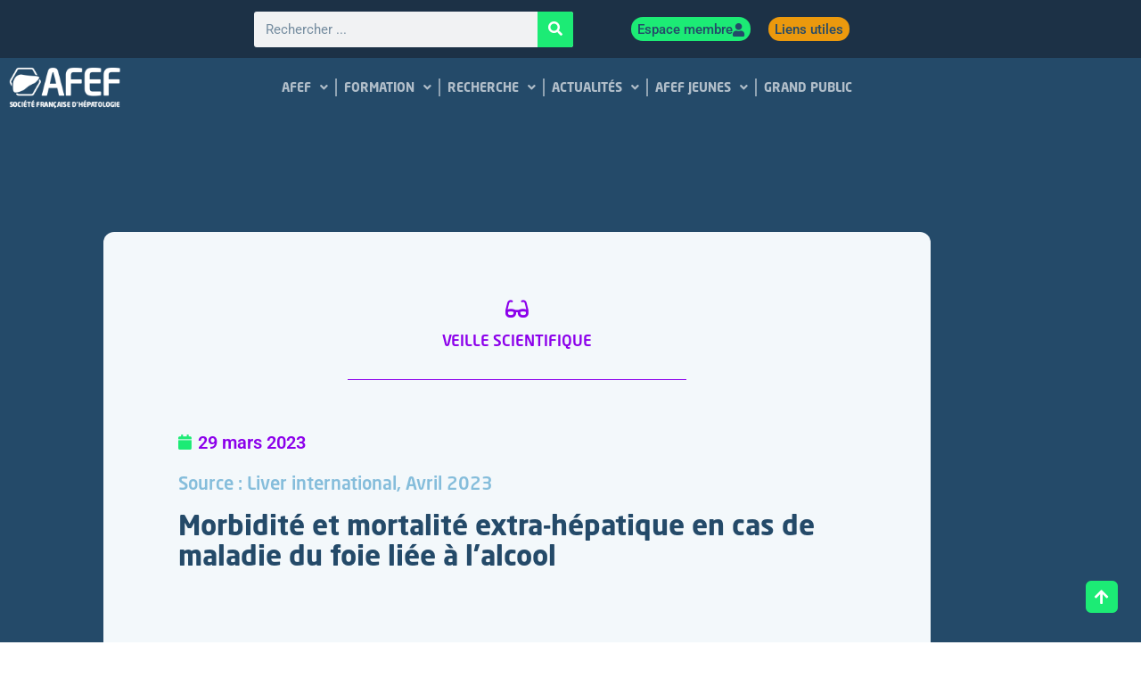

--- FILE ---
content_type: text/html; charset=UTF-8
request_url: https://afef.asso.fr/veille-scientifique/morbidite-et-mortalite-extra-hepatique-en-cas-de-maladie-du-foie-liee-a-lalcool/
body_size: 16610
content:
<!doctype html>
<html lang="fr-FR" prefix="og: https://ogp.me/ns#">
<head>
	<meta charset="UTF-8">
	<meta name="viewport" content="width=device-width, initial-scale=1">
	<link rel="profile" href="https://gmpg.org/xfn/11">
	
<!-- Optimisation des moteurs de recherche par Rank Math - https://rankmath.com/ -->
<title>Morbidité et mortalité extra-hépatique en cas de maladie du foie liée à l’alcool - AFEF</title>
<meta name="description" content="La consommation chronique et excessive d’alcool est un facteur de risque de plusieurs cancers et/ou maladies. Les patients ayant une maladie du foie liée à"/>
<meta name="robots" content="follow, index, max-snippet:-1, max-video-preview:-1, max-image-preview:large"/>
<link rel="canonical" href="https://afef.asso.fr/veille-scientifique/morbidite-et-mortalite-extra-hepatique-en-cas-de-maladie-du-foie-liee-a-lalcool/" />
<meta property="og:locale" content="fr_FR" />
<meta property="og:type" content="article" />
<meta property="og:title" content="Morbidité et mortalité extra-hépatique en cas de maladie du foie liée à l’alcool - AFEF" />
<meta property="og:description" content="La consommation chronique et excessive d’alcool est un facteur de risque de plusieurs cancers et/ou maladies. Les patients ayant une maladie du foie liée à" />
<meta property="og:url" content="https://afef.asso.fr/veille-scientifique/morbidite-et-mortalite-extra-hepatique-en-cas-de-maladie-du-foie-liee-a-lalcool/" />
<meta property="og:site_name" content="AFEF" />
<meta property="article:tag" content="ALCOOL / ADDICTOLOGIE" />
<meta property="article:tag" content="CIRRHOSE" />
<meta property="og:updated_time" content="2023-09-24T12:58:26+02:00" />
<meta name="twitter:card" content="summary_large_image" />
<meta name="twitter:title" content="Morbidité et mortalité extra-hépatique en cas de maladie du foie liée à l’alcool - AFEF" />
<meta name="twitter:description" content="La consommation chronique et excessive d’alcool est un facteur de risque de plusieurs cancers et/ou maladies. Les patients ayant une maladie du foie liée à" />
<!-- /Extension Rank Math WordPress SEO -->

<link rel='dns-prefetch' href='//maps.googleapis.com' />
<link rel="alternate" type="application/rss+xml" title="AFEF &raquo; Flux" href="https://afef.asso.fr/feed/" />
<link rel="alternate" type="application/rss+xml" title="AFEF &raquo; Flux des commentaires" href="https://afef.asso.fr/comments/feed/" />
<link rel="alternate" title="oEmbed (JSON)" type="application/json+oembed" href="https://afef.asso.fr/wp-json/oembed/1.0/embed?url=https%3A%2F%2Fafef.asso.fr%2Fveille-scientifique%2Fmorbidite-et-mortalite-extra-hepatique-en-cas-de-maladie-du-foie-liee-a-lalcool%2F" />
<link rel="alternate" title="oEmbed (XML)" type="text/xml+oembed" href="https://afef.asso.fr/wp-json/oembed/1.0/embed?url=https%3A%2F%2Fafef.asso.fr%2Fveille-scientifique%2Fmorbidite-et-mortalite-extra-hepatique-en-cas-de-maladie-du-foie-liee-a-lalcool%2F&#038;format=xml" />
<link rel="stylesheet" type="text/css" href="https://use.typekit.net/tlb7tud.css"><style id='wp-img-auto-sizes-contain-inline-css'>
img:is([sizes=auto i],[sizes^="auto," i]){contain-intrinsic-size:3000px 1500px}
/*# sourceURL=wp-img-auto-sizes-contain-inline-css */
</style>
<link rel='stylesheet' id='owlCarousel_theme-css' href='https://afef.asso.fr/wp-content/plugins/elementor-repeater-acf-premium/assets/OwlCarousel/dist/assets/owl.theme.default.min.css?ver=6.9' media='all' />
<link rel='stylesheet' id='owlCarousel_style-css' href='https://afef.asso.fr/wp-content/plugins/elementor-repeater-acf-premium/assets/OwlCarousel/dist/assets/owl.carousel.min.css?ver=6.9' media='all' />
<link rel='stylesheet' id='repeater_loop_style-css' href='https://afef.asso.fr/wp-content/plugins/elementor-repeater-acf-premium/assets/css/style.css?ver=6.9' media='all' />
<style id='wp-emoji-styles-inline-css'>

	img.wp-smiley, img.emoji {
		display: inline !important;
		border: none !important;
		box-shadow: none !important;
		height: 1em !important;
		width: 1em !important;
		margin: 0 0.07em !important;
		vertical-align: -0.1em !important;
		background: none !important;
		padding: 0 !important;
	}
/*# sourceURL=wp-emoji-styles-inline-css */
</style>
<link rel='stylesheet' id='wp-block-library-css' href='https://afef.asso.fr/wp-includes/css/dist/block-library/style.min.css?ver=6.9' media='all' />
<style id='global-styles-inline-css'>
:root{--wp--preset--aspect-ratio--square: 1;--wp--preset--aspect-ratio--4-3: 4/3;--wp--preset--aspect-ratio--3-4: 3/4;--wp--preset--aspect-ratio--3-2: 3/2;--wp--preset--aspect-ratio--2-3: 2/3;--wp--preset--aspect-ratio--16-9: 16/9;--wp--preset--aspect-ratio--9-16: 9/16;--wp--preset--color--black: #000000;--wp--preset--color--cyan-bluish-gray: #abb8c3;--wp--preset--color--white: #ffffff;--wp--preset--color--pale-pink: #f78da7;--wp--preset--color--vivid-red: #cf2e2e;--wp--preset--color--luminous-vivid-orange: #ff6900;--wp--preset--color--luminous-vivid-amber: #fcb900;--wp--preset--color--light-green-cyan: #7bdcb5;--wp--preset--color--vivid-green-cyan: #00d084;--wp--preset--color--pale-cyan-blue: #8ed1fc;--wp--preset--color--vivid-cyan-blue: #0693e3;--wp--preset--color--vivid-purple: #9b51e0;--wp--preset--gradient--vivid-cyan-blue-to-vivid-purple: linear-gradient(135deg,rgb(6,147,227) 0%,rgb(155,81,224) 100%);--wp--preset--gradient--light-green-cyan-to-vivid-green-cyan: linear-gradient(135deg,rgb(122,220,180) 0%,rgb(0,208,130) 100%);--wp--preset--gradient--luminous-vivid-amber-to-luminous-vivid-orange: linear-gradient(135deg,rgb(252,185,0) 0%,rgb(255,105,0) 100%);--wp--preset--gradient--luminous-vivid-orange-to-vivid-red: linear-gradient(135deg,rgb(255,105,0) 0%,rgb(207,46,46) 100%);--wp--preset--gradient--very-light-gray-to-cyan-bluish-gray: linear-gradient(135deg,rgb(238,238,238) 0%,rgb(169,184,195) 100%);--wp--preset--gradient--cool-to-warm-spectrum: linear-gradient(135deg,rgb(74,234,220) 0%,rgb(151,120,209) 20%,rgb(207,42,186) 40%,rgb(238,44,130) 60%,rgb(251,105,98) 80%,rgb(254,248,76) 100%);--wp--preset--gradient--blush-light-purple: linear-gradient(135deg,rgb(255,206,236) 0%,rgb(152,150,240) 100%);--wp--preset--gradient--blush-bordeaux: linear-gradient(135deg,rgb(254,205,165) 0%,rgb(254,45,45) 50%,rgb(107,0,62) 100%);--wp--preset--gradient--luminous-dusk: linear-gradient(135deg,rgb(255,203,112) 0%,rgb(199,81,192) 50%,rgb(65,88,208) 100%);--wp--preset--gradient--pale-ocean: linear-gradient(135deg,rgb(255,245,203) 0%,rgb(182,227,212) 50%,rgb(51,167,181) 100%);--wp--preset--gradient--electric-grass: linear-gradient(135deg,rgb(202,248,128) 0%,rgb(113,206,126) 100%);--wp--preset--gradient--midnight: linear-gradient(135deg,rgb(2,3,129) 0%,rgb(40,116,252) 100%);--wp--preset--font-size--small: 13px;--wp--preset--font-size--medium: 20px;--wp--preset--font-size--large: 36px;--wp--preset--font-size--x-large: 42px;--wp--preset--spacing--20: 0.44rem;--wp--preset--spacing--30: 0.67rem;--wp--preset--spacing--40: 1rem;--wp--preset--spacing--50: 1.5rem;--wp--preset--spacing--60: 2.25rem;--wp--preset--spacing--70: 3.38rem;--wp--preset--spacing--80: 5.06rem;--wp--preset--shadow--natural: 6px 6px 9px rgba(0, 0, 0, 0.2);--wp--preset--shadow--deep: 12px 12px 50px rgba(0, 0, 0, 0.4);--wp--preset--shadow--sharp: 6px 6px 0px rgba(0, 0, 0, 0.2);--wp--preset--shadow--outlined: 6px 6px 0px -3px rgb(255, 255, 255), 6px 6px rgb(0, 0, 0);--wp--preset--shadow--crisp: 6px 6px 0px rgb(0, 0, 0);}:root { --wp--style--global--content-size: 800px;--wp--style--global--wide-size: 1200px; }:where(body) { margin: 0; }.wp-site-blocks > .alignleft { float: left; margin-right: 2em; }.wp-site-blocks > .alignright { float: right; margin-left: 2em; }.wp-site-blocks > .aligncenter { justify-content: center; margin-left: auto; margin-right: auto; }:where(.wp-site-blocks) > * { margin-block-start: 24px; margin-block-end: 0; }:where(.wp-site-blocks) > :first-child { margin-block-start: 0; }:where(.wp-site-blocks) > :last-child { margin-block-end: 0; }:root { --wp--style--block-gap: 24px; }:root :where(.is-layout-flow) > :first-child{margin-block-start: 0;}:root :where(.is-layout-flow) > :last-child{margin-block-end: 0;}:root :where(.is-layout-flow) > *{margin-block-start: 24px;margin-block-end: 0;}:root :where(.is-layout-constrained) > :first-child{margin-block-start: 0;}:root :where(.is-layout-constrained) > :last-child{margin-block-end: 0;}:root :where(.is-layout-constrained) > *{margin-block-start: 24px;margin-block-end: 0;}:root :where(.is-layout-flex){gap: 24px;}:root :where(.is-layout-grid){gap: 24px;}.is-layout-flow > .alignleft{float: left;margin-inline-start: 0;margin-inline-end: 2em;}.is-layout-flow > .alignright{float: right;margin-inline-start: 2em;margin-inline-end: 0;}.is-layout-flow > .aligncenter{margin-left: auto !important;margin-right: auto !important;}.is-layout-constrained > .alignleft{float: left;margin-inline-start: 0;margin-inline-end: 2em;}.is-layout-constrained > .alignright{float: right;margin-inline-start: 2em;margin-inline-end: 0;}.is-layout-constrained > .aligncenter{margin-left: auto !important;margin-right: auto !important;}.is-layout-constrained > :where(:not(.alignleft):not(.alignright):not(.alignfull)){max-width: var(--wp--style--global--content-size);margin-left: auto !important;margin-right: auto !important;}.is-layout-constrained > .alignwide{max-width: var(--wp--style--global--wide-size);}body .is-layout-flex{display: flex;}.is-layout-flex{flex-wrap: wrap;align-items: center;}.is-layout-flex > :is(*, div){margin: 0;}body .is-layout-grid{display: grid;}.is-layout-grid > :is(*, div){margin: 0;}body{padding-top: 0px;padding-right: 0px;padding-bottom: 0px;padding-left: 0px;}a:where(:not(.wp-element-button)){text-decoration: underline;}:root :where(.wp-element-button, .wp-block-button__link){background-color: #32373c;border-width: 0;color: #fff;font-family: inherit;font-size: inherit;font-style: inherit;font-weight: inherit;letter-spacing: inherit;line-height: inherit;padding-top: calc(0.667em + 2px);padding-right: calc(1.333em + 2px);padding-bottom: calc(0.667em + 2px);padding-left: calc(1.333em + 2px);text-decoration: none;text-transform: inherit;}.has-black-color{color: var(--wp--preset--color--black) !important;}.has-cyan-bluish-gray-color{color: var(--wp--preset--color--cyan-bluish-gray) !important;}.has-white-color{color: var(--wp--preset--color--white) !important;}.has-pale-pink-color{color: var(--wp--preset--color--pale-pink) !important;}.has-vivid-red-color{color: var(--wp--preset--color--vivid-red) !important;}.has-luminous-vivid-orange-color{color: var(--wp--preset--color--luminous-vivid-orange) !important;}.has-luminous-vivid-amber-color{color: var(--wp--preset--color--luminous-vivid-amber) !important;}.has-light-green-cyan-color{color: var(--wp--preset--color--light-green-cyan) !important;}.has-vivid-green-cyan-color{color: var(--wp--preset--color--vivid-green-cyan) !important;}.has-pale-cyan-blue-color{color: var(--wp--preset--color--pale-cyan-blue) !important;}.has-vivid-cyan-blue-color{color: var(--wp--preset--color--vivid-cyan-blue) !important;}.has-vivid-purple-color{color: var(--wp--preset--color--vivid-purple) !important;}.has-black-background-color{background-color: var(--wp--preset--color--black) !important;}.has-cyan-bluish-gray-background-color{background-color: var(--wp--preset--color--cyan-bluish-gray) !important;}.has-white-background-color{background-color: var(--wp--preset--color--white) !important;}.has-pale-pink-background-color{background-color: var(--wp--preset--color--pale-pink) !important;}.has-vivid-red-background-color{background-color: var(--wp--preset--color--vivid-red) !important;}.has-luminous-vivid-orange-background-color{background-color: var(--wp--preset--color--luminous-vivid-orange) !important;}.has-luminous-vivid-amber-background-color{background-color: var(--wp--preset--color--luminous-vivid-amber) !important;}.has-light-green-cyan-background-color{background-color: var(--wp--preset--color--light-green-cyan) !important;}.has-vivid-green-cyan-background-color{background-color: var(--wp--preset--color--vivid-green-cyan) !important;}.has-pale-cyan-blue-background-color{background-color: var(--wp--preset--color--pale-cyan-blue) !important;}.has-vivid-cyan-blue-background-color{background-color: var(--wp--preset--color--vivid-cyan-blue) !important;}.has-vivid-purple-background-color{background-color: var(--wp--preset--color--vivid-purple) !important;}.has-black-border-color{border-color: var(--wp--preset--color--black) !important;}.has-cyan-bluish-gray-border-color{border-color: var(--wp--preset--color--cyan-bluish-gray) !important;}.has-white-border-color{border-color: var(--wp--preset--color--white) !important;}.has-pale-pink-border-color{border-color: var(--wp--preset--color--pale-pink) !important;}.has-vivid-red-border-color{border-color: var(--wp--preset--color--vivid-red) !important;}.has-luminous-vivid-orange-border-color{border-color: var(--wp--preset--color--luminous-vivid-orange) !important;}.has-luminous-vivid-amber-border-color{border-color: var(--wp--preset--color--luminous-vivid-amber) !important;}.has-light-green-cyan-border-color{border-color: var(--wp--preset--color--light-green-cyan) !important;}.has-vivid-green-cyan-border-color{border-color: var(--wp--preset--color--vivid-green-cyan) !important;}.has-pale-cyan-blue-border-color{border-color: var(--wp--preset--color--pale-cyan-blue) !important;}.has-vivid-cyan-blue-border-color{border-color: var(--wp--preset--color--vivid-cyan-blue) !important;}.has-vivid-purple-border-color{border-color: var(--wp--preset--color--vivid-purple) !important;}.has-vivid-cyan-blue-to-vivid-purple-gradient-background{background: var(--wp--preset--gradient--vivid-cyan-blue-to-vivid-purple) !important;}.has-light-green-cyan-to-vivid-green-cyan-gradient-background{background: var(--wp--preset--gradient--light-green-cyan-to-vivid-green-cyan) !important;}.has-luminous-vivid-amber-to-luminous-vivid-orange-gradient-background{background: var(--wp--preset--gradient--luminous-vivid-amber-to-luminous-vivid-orange) !important;}.has-luminous-vivid-orange-to-vivid-red-gradient-background{background: var(--wp--preset--gradient--luminous-vivid-orange-to-vivid-red) !important;}.has-very-light-gray-to-cyan-bluish-gray-gradient-background{background: var(--wp--preset--gradient--very-light-gray-to-cyan-bluish-gray) !important;}.has-cool-to-warm-spectrum-gradient-background{background: var(--wp--preset--gradient--cool-to-warm-spectrum) !important;}.has-blush-light-purple-gradient-background{background: var(--wp--preset--gradient--blush-light-purple) !important;}.has-blush-bordeaux-gradient-background{background: var(--wp--preset--gradient--blush-bordeaux) !important;}.has-luminous-dusk-gradient-background{background: var(--wp--preset--gradient--luminous-dusk) !important;}.has-pale-ocean-gradient-background{background: var(--wp--preset--gradient--pale-ocean) !important;}.has-electric-grass-gradient-background{background: var(--wp--preset--gradient--electric-grass) !important;}.has-midnight-gradient-background{background: var(--wp--preset--gradient--midnight) !important;}.has-small-font-size{font-size: var(--wp--preset--font-size--small) !important;}.has-medium-font-size{font-size: var(--wp--preset--font-size--medium) !important;}.has-large-font-size{font-size: var(--wp--preset--font-size--large) !important;}.has-x-large-font-size{font-size: var(--wp--preset--font-size--x-large) !important;}
:root :where(.wp-block-pullquote){font-size: 1.5em;line-height: 1.6;}
/*# sourceURL=global-styles-inline-css */
</style>
<link rel='stylesheet' id='ditty-displays-css' href='https://afef.asso.fr/wp-content/plugins/ditty-news-ticker/assets/build/dittyDisplays.css?ver=3.1.63' media='all' />
<link rel='stylesheet' id='ditty-fontawesome-css' href='https://afef.asso.fr/wp-content/plugins/ditty-news-ticker/includes/libs/fontawesome-6.4.0/css/all.css?ver=6.4.0' media='' />
<link rel='stylesheet' id='wpa-css-css' href='https://afef.asso.fr/wp-content/plugins/honeypot/includes/css/wpa.css?ver=2.3.04' media='all' />
<link rel='stylesheet' id='search-filter-plugin-styles-css' href='https://afef.asso.fr/wp-content/plugins/search-filter-pro/public/assets/css/search-filter.min.css?ver=2.5.21' media='all' />
<link rel='stylesheet' id='hello-elementor-css' href='https://afef.asso.fr/wp-content/themes/hello-elementor/assets/css/reset.css?ver=3.4.6' media='all' />
<link rel='stylesheet' id='hello-elementor-theme-style-css' href='https://afef.asso.fr/wp-content/themes/hello-elementor/assets/css/theme.css?ver=3.4.6' media='all' />
<link rel='stylesheet' id='hello-elementor-header-footer-css' href='https://afef.asso.fr/wp-content/themes/hello-elementor/assets/css/header-footer.css?ver=3.4.6' media='all' />
<link rel='stylesheet' id='elementor-frontend-css' href='https://afef.asso.fr/wp-content/uploads/elementor/css/custom-frontend.min.css?ver=1769597578' media='all' />
<link rel='stylesheet' id='widget-search-form-css' href='https://afef.asso.fr/wp-content/plugins/elementor-pro/assets/css/widget-search-form.min.css?ver=3.34.2' media='all' />
<link rel='stylesheet' id='elementor-icons-shared-0-css' href='https://afef.asso.fr/wp-content/plugins/elementor/assets/lib/font-awesome/css/fontawesome.min.css?ver=5.15.3' media='all' />
<link rel='stylesheet' id='elementor-icons-fa-solid-css' href='https://afef.asso.fr/wp-content/plugins/elementor/assets/lib/font-awesome/css/solid.min.css?ver=5.15.3' media='all' />
<link rel='stylesheet' id='widget-image-css' href='https://afef.asso.fr/wp-content/plugins/elementor/assets/css/widget-image.min.css?ver=3.34.3' media='all' />
<link rel='stylesheet' id='widget-nav-menu-css' href='https://afef.asso.fr/wp-content/uploads/elementor/css/custom-pro-widget-nav-menu.min.css?ver=1769597578' media='all' />
<link rel='stylesheet' id='e-sticky-css' href='https://afef.asso.fr/wp-content/plugins/elementor-pro/assets/css/modules/sticky.min.css?ver=3.34.2' media='all' />
<link rel='stylesheet' id='widget-heading-css' href='https://afef.asso.fr/wp-content/plugins/elementor/assets/css/widget-heading.min.css?ver=3.34.3' media='all' />
<link rel='stylesheet' id='widget-spacer-css' href='https://afef.asso.fr/wp-content/plugins/elementor/assets/css/widget-spacer.min.css?ver=3.34.3' media='all' />
<link rel='stylesheet' id='widget-social-icons-css' href='https://afef.asso.fr/wp-content/plugins/elementor/assets/css/widget-social-icons.min.css?ver=3.34.3' media='all' />
<link rel='stylesheet' id='e-apple-webkit-css' href='https://afef.asso.fr/wp-content/uploads/elementor/css/custom-apple-webkit.min.css?ver=1769597578' media='all' />
<link rel='stylesheet' id='widget-divider-css' href='https://afef.asso.fr/wp-content/plugins/elementor/assets/css/widget-divider.min.css?ver=3.34.3' media='all' />
<link rel='stylesheet' id='widget-post-info-css' href='https://afef.asso.fr/wp-content/plugins/elementor-pro/assets/css/widget-post-info.min.css?ver=3.34.2' media='all' />
<link rel='stylesheet' id='widget-icon-list-css' href='https://afef.asso.fr/wp-content/uploads/elementor/css/custom-widget-icon-list.min.css?ver=1769597578' media='all' />
<link rel='stylesheet' id='elementor-icons-fa-regular-css' href='https://afef.asso.fr/wp-content/plugins/elementor/assets/lib/font-awesome/css/regular.min.css?ver=5.15.3' media='all' />
<link rel='stylesheet' id='widget-post-navigation-css' href='https://afef.asso.fr/wp-content/plugins/elementor-pro/assets/css/widget-post-navigation.min.css?ver=3.34.2' media='all' />
<link rel='stylesheet' id='elementor-icons-css' href='https://afef.asso.fr/wp-content/plugins/elementor/assets/lib/eicons/css/elementor-icons.min.css?ver=5.46.0' media='all' />
<link rel='stylesheet' id='elementor-post-28834-css' href='https://afef.asso.fr/wp-content/uploads/elementor/css/post-28834.css?ver=1769597578' media='all' />
<link rel='stylesheet' id='elementor-post-28867-css' href='https://afef.asso.fr/wp-content/uploads/elementor/css/post-28867.css?ver=1769597578' media='all' />
<link rel='stylesheet' id='elementor-post-29065-css' href='https://afef.asso.fr/wp-content/uploads/elementor/css/post-29065.css?ver=1769597579' media='all' />
<link rel='stylesheet' id='elementor-post-38645-css' href='https://afef.asso.fr/wp-content/uploads/elementor/css/post-38645.css?ver=1769597965' media='all' />
<link rel='stylesheet' id='um_modal-css' href='https://afef.asso.fr/wp-content/plugins/ultimate-member/assets/css/um-modal.min.css?ver=2.11.1' media='all' />
<link rel='stylesheet' id='um_ui-css' href='https://afef.asso.fr/wp-content/plugins/ultimate-member/assets/libs/jquery-ui/jquery-ui.min.css?ver=1.13.2' media='all' />
<link rel='stylesheet' id='um_tipsy-css' href='https://afef.asso.fr/wp-content/plugins/ultimate-member/assets/libs/tipsy/tipsy.min.css?ver=1.0.0a' media='all' />
<link rel='stylesheet' id='um_raty-css' href='https://afef.asso.fr/wp-content/plugins/ultimate-member/assets/libs/raty/um-raty.min.css?ver=2.6.0' media='all' />
<link rel='stylesheet' id='select2-css' href='https://afef.asso.fr/wp-content/plugins/ultimate-member/assets/libs/select2/select2.min.css?ver=4.0.13' media='all' />
<link rel='stylesheet' id='um_fileupload-css' href='https://afef.asso.fr/wp-content/plugins/ultimate-member/assets/css/um-fileupload.min.css?ver=2.11.1' media='all' />
<link rel='stylesheet' id='um_confirm-css' href='https://afef.asso.fr/wp-content/plugins/ultimate-member/assets/libs/um-confirm/um-confirm.min.css?ver=1.0' media='all' />
<link rel='stylesheet' id='um_datetime-css' href='https://afef.asso.fr/wp-content/plugins/ultimate-member/assets/libs/pickadate/default.min.css?ver=3.6.2' media='all' />
<link rel='stylesheet' id='um_datetime_date-css' href='https://afef.asso.fr/wp-content/plugins/ultimate-member/assets/libs/pickadate/default.date.min.css?ver=3.6.2' media='all' />
<link rel='stylesheet' id='um_datetime_time-css' href='https://afef.asso.fr/wp-content/plugins/ultimate-member/assets/libs/pickadate/default.time.min.css?ver=3.6.2' media='all' />
<link rel='stylesheet' id='um_fonticons_ii-css' href='https://afef.asso.fr/wp-content/plugins/ultimate-member/assets/libs/legacy/fonticons/fonticons-ii.min.css?ver=2.11.1' media='all' />
<link rel='stylesheet' id='um_fonticons_fa-css' href='https://afef.asso.fr/wp-content/plugins/ultimate-member/assets/libs/legacy/fonticons/fonticons-fa.min.css?ver=2.11.1' media='all' />
<link rel='stylesheet' id='um_fontawesome-css' href='https://afef.asso.fr/wp-content/plugins/ultimate-member/assets/css/um-fontawesome.min.css?ver=6.5.2' media='all' />
<link rel='stylesheet' id='um_common-css' href='https://afef.asso.fr/wp-content/plugins/ultimate-member/assets/css/common.min.css?ver=2.11.1' media='all' />
<link rel='stylesheet' id='um_responsive-css' href='https://afef.asso.fr/wp-content/plugins/ultimate-member/assets/css/um-responsive.min.css?ver=2.11.1' media='all' />
<link rel='stylesheet' id='um_styles-css' href='https://afef.asso.fr/wp-content/plugins/ultimate-member/assets/css/um-styles.min.css?ver=2.11.1' media='all' />
<link rel='stylesheet' id='um_crop-css' href='https://afef.asso.fr/wp-content/plugins/ultimate-member/assets/libs/cropper/cropper.min.css?ver=1.6.1' media='all' />
<link rel='stylesheet' id='um_profile-css' href='https://afef.asso.fr/wp-content/plugins/ultimate-member/assets/css/um-profile.min.css?ver=2.11.1' media='all' />
<link rel='stylesheet' id='um_account-css' href='https://afef.asso.fr/wp-content/plugins/ultimate-member/assets/css/um-account.min.css?ver=2.11.1' media='all' />
<link rel='stylesheet' id='um_misc-css' href='https://afef.asso.fr/wp-content/plugins/ultimate-member/assets/css/um-misc.min.css?ver=2.11.1' media='all' />
<link rel='stylesheet' id='um_default_css-css' href='https://afef.asso.fr/wp-content/plugins/ultimate-member/assets/css/um-old-default.min.css?ver=2.11.1' media='all' />
<link rel='stylesheet' id='elementor-gf-local-roboto-css' href='https://afef.asso.fr/wp-content/uploads/elementor/google-fonts/css/roboto.css?ver=1742804569' media='all' />
<link rel='stylesheet' id='elementor-gf-local-robotoslab-css' href='https://afef.asso.fr/wp-content/uploads/elementor/google-fonts/css/robotoslab.css?ver=1742804572' media='all' />
<link rel='stylesheet' id='elementor-icons-fa-brands-css' href='https://afef.asso.fr/wp-content/plugins/elementor/assets/lib/font-awesome/css/brands.min.css?ver=5.15.3' media='all' />
<script src="https://afef.asso.fr/wp-includes/js/jquery/jquery.min.js?ver=3.7.1" id="jquery-core-js"></script>
<script src="https://afef.asso.fr/wp-includes/js/jquery/jquery-migrate.min.js?ver=3.4.1" id="jquery-migrate-js"></script>
<script id="search-filter-elementor-js-extra">
var SFE_DATA = {"ajax_url":"https://afef.asso.fr/wp-admin/admin-ajax.php","home_url":"https://afef.asso.fr/"};
//# sourceURL=search-filter-elementor-js-extra
</script>
<script src="https://afef.asso.fr/wp-content/plugins/search-filter-elementor/assets/v2/js/search-filter-elementor.js?ver=1.3.4" id="search-filter-elementor-js"></script>
<script id="search-filter-plugin-build-js-extra">
var SF_LDATA = {"ajax_url":"https://afef.asso.fr/wp-admin/admin-ajax.php","home_url":"https://afef.asso.fr/","extensions":["search-filter-elementor"]};
//# sourceURL=search-filter-plugin-build-js-extra
</script>
<script src="https://afef.asso.fr/wp-content/plugins/search-filter-pro/public/assets/js/search-filter-build.min.js?ver=2.5.21" id="search-filter-plugin-build-js"></script>
<script src="https://afef.asso.fr/wp-content/plugins/search-filter-pro/public/assets/js/chosen.jquery.min.js?ver=2.5.21" id="search-filter-plugin-chosen-js"></script>
<script src="https://maps.googleapis.com/maps/api/js?key=&amp;libraries=places&amp;sensor=false" id="gmaps-js-js"></script>
<script src="https://afef.asso.fr/wp-content/plugins/ultimate-member/assets/js/um-gdpr.min.js?ver=2.11.1" id="um-gdpr-js"></script>
<link rel="https://api.w.org/" href="https://afef.asso.fr/wp-json/" /><link rel="alternate" title="JSON" type="application/json" href="https://afef.asso.fr/wp-json/wp/v2/veille-scientifique/38701" /><link rel="EditURI" type="application/rsd+xml" title="RSD" href="https://afef.asso.fr/xmlrpc.php?rsd" />
<meta name="generator" content="WordPress 6.9" />
<link rel='shortlink' href='https://afef.asso.fr/?p=38701' />
<style>@media only screen and (min-width: 246px) and (max-width: 768px)  {	
	.timeline-style-2 .timeline-item-wrap .timeline-inner-block .timeline-item {
		padding-top: 10px !important;
        padding-right: 10px !important;
        padding-left: 10px !important;
        padding-bottom: 30px !important;
        top: 58px;
	}
	.timeline-item-content.timeline-transition {
		margin-left: -6px;
	}
}

@media only screen and (min-width: 246px) and (max-width: 768px)  {	
	.pt-plus-timeline-list.layout-both:not(.timeline-left-align) .timeline-beginning-icon, .pt-plus-timeline-list.layout-both:not(.timeline-left-align) .timeline-end-icon, .pt-plus-timeline-list.layout-both:not(.timeline-left-align) .timeline-text, .pt-plus-timeline-list.layout-both:not(.timeline-left-align) .timeline-track {
			left: 8%;
	}
	.timeline-tooltip-wrap {
		left: 12px;
	}

	.timeline-text-tooltip.position-right.timeline-transition {
		left: 76px;
	}

	.timeline-text-tooltip.position-left.timeline-transition {
		left: 76px !important;
	}
}
	@media only screen and (min-width: 246px) and (max-width: 768px)  {	
	.timeline-tooltip-wrap {
		left: 10px;
	}
}</style><meta name="generator" content="Elementor 3.34.3; features: additional_custom_breakpoints; settings: css_print_method-external, google_font-enabled, font_display-auto">
			<style>
				.e-con.e-parent:nth-of-type(n+4):not(.e-lazyloaded):not(.e-no-lazyload),
				.e-con.e-parent:nth-of-type(n+4):not(.e-lazyloaded):not(.e-no-lazyload) * {
					background-image: none !important;
				}
				@media screen and (max-height: 1024px) {
					.e-con.e-parent:nth-of-type(n+3):not(.e-lazyloaded):not(.e-no-lazyload),
					.e-con.e-parent:nth-of-type(n+3):not(.e-lazyloaded):not(.e-no-lazyload) * {
						background-image: none !important;
					}
				}
				@media screen and (max-height: 640px) {
					.e-con.e-parent:nth-of-type(n+2):not(.e-lazyloaded):not(.e-no-lazyload),
					.e-con.e-parent:nth-of-type(n+2):not(.e-lazyloaded):not(.e-no-lazyload) * {
						background-image: none !important;
					}
				}
			</style>
			<link rel="icon" href="https://afef.asso.fr/wp-content/uploads/2023/03/cropped-afef-societe-francaise-d-hepatologie-favicon-2-150x150.png" sizes="32x32" />
<link rel="icon" href="https://afef.asso.fr/wp-content/uploads/2023/03/cropped-afef-societe-francaise-d-hepatologie-favicon-2-300x300.png" sizes="192x192" />
<link rel="apple-touch-icon" href="https://afef.asso.fr/wp-content/uploads/2023/03/cropped-afef-societe-francaise-d-hepatologie-favicon-2-300x300.png" />
<meta name="msapplication-TileImage" content="https://afef.asso.fr/wp-content/uploads/2023/03/cropped-afef-societe-francaise-d-hepatologie-favicon-2-300x300.png" />
</head>
<body class="wp-singular veille-scientifique-template-default single single-veille-scientifique postid-38701 wp-embed-responsive wp-theme-hello-elementor wp-child-theme-hello-elementor-child hello-elementor-default elementor-default elementor-kit-28834 elementor-page-38645">


<a class="skip-link screen-reader-text" href="#content">Aller au contenu</a>

		<header data-elementor-type="header" data-elementor-id="28867" class="elementor elementor-28867 elementor-location-header" data-elementor-post-type="elementor_library">
					<section class="elementor-section elementor-top-section elementor-element elementor-element-a5b30df elementor-section-full_width elementor-hidden-mobile elementor-hidden-desktop elementor-hidden-tablet elementor-section-height-default elementor-section-height-default" data-id="a5b30df" data-element_type="section" id="TOP" data-settings="{&quot;background_background&quot;:&quot;classic&quot;}">
						<div class="elementor-container elementor-column-gap-default">
					<div class="elementor-column elementor-col-25 elementor-top-column elementor-element elementor-element-36cd96b" data-id="36cd96b" data-element_type="column">
			<div class="elementor-widget-wrap">
							</div>
		</div>
				<div class="elementor-column elementor-col-25 elementor-top-column elementor-element elementor-element-719a7a3" data-id="719a7a3" data-element_type="column">
			<div class="elementor-widget-wrap elementor-element-populated">
						<div class="elementor-element elementor-element-57e6448 elementor-widget-tablet__width-initial elementor-widget-mobile__width-inherit elementor-search-form--skin-classic elementor-search-form--button-type-icon elementor-search-form--icon-search elementor-widget elementor-widget-search-form" data-id="57e6448" data-element_type="widget" data-settings="{&quot;skin&quot;:&quot;classic&quot;}" data-widget_type="search-form.default">
				<div class="elementor-widget-container">
							<search role="search">
			<form class="elementor-search-form" action="https://afef.asso.fr" method="get">
												<div class="elementor-search-form__container">
					<label class="elementor-screen-only" for="elementor-search-form-57e6448">Rechercher </label>

					
					<input id="elementor-search-form-57e6448" placeholder="Rechercher ..." class="elementor-search-form__input" type="search" name="s" value="">
					
											<button class="elementor-search-form__submit" type="submit" aria-label="Rechercher ">
															<i aria-hidden="true" class="fas fa-search"></i>													</button>
					
									</div>
			</form>
		</search>
						</div>
				</div>
					</div>
		</div>
				<div class="elementor-column elementor-col-25 elementor-top-column elementor-element elementor-element-0ffb676" data-id="0ffb676" data-element_type="column">
			<div class="elementor-widget-wrap elementor-element-populated">
						<div class="elementor-element elementor-element-4614a7c elementor-mobile-align-center elementor-align-right elementor-widget elementor-widget-button" data-id="4614a7c" data-element_type="widget" data-widget_type="button.default">
				<div class="elementor-widget-container">
									<div class="elementor-button-wrapper">
					<a class="elementor-button elementor-button-link elementor-size-sm" href="https://membre.afef.asso.fr/">
						<span class="elementor-button-content-wrapper">
						<span class="elementor-button-icon">
				<i aria-hidden="true" class="fas fa-user"></i>			</span>
									<span class="elementor-button-text">Espace membre</span>
					</span>
					</a>
				</div>
								</div>
				</div>
					</div>
		</div>
				<div class="elementor-column elementor-col-25 elementor-top-column elementor-element elementor-element-c8a5d3d" data-id="c8a5d3d" data-element_type="column">
			<div class="elementor-widget-wrap elementor-element-populated">
						<div class="elementor-element elementor-element-f823d1e elementor-mobile-align-center elementor-align-left elementor-widget elementor-widget-button" data-id="f823d1e" data-element_type="widget" data-widget_type="button.default">
				<div class="elementor-widget-container">
									<div class="elementor-button-wrapper">
					<a class="elementor-button elementor-button-link elementor-size-sm" href="https://afef.asso.fr/liens-utiles/">
						<span class="elementor-button-content-wrapper">
									<span class="elementor-button-text">Liens utiles</span>
					</span>
					</a>
				</div>
								</div>
				</div>
					</div>
		</div>
					</div>
		</section>
				<section class="elementor-section elementor-top-section elementor-element elementor-element-7628388 elementor-section-boxed elementor-section-height-default elementor-section-height-default" data-id="7628388" data-element_type="section" data-settings="{&quot;background_background&quot;:&quot;classic&quot;}">
						<div class="elementor-container elementor-column-gap-default">
					<div class="elementor-column elementor-col-20 elementor-top-column elementor-element elementor-element-7b7de85 elementor-hidden-tablet elementor-hidden-mobile" data-id="7b7de85" data-element_type="column">
			<div class="elementor-widget-wrap">
							</div>
		</div>
				<div class="elementor-column elementor-col-20 elementor-top-column elementor-element elementor-element-1941fea" data-id="1941fea" data-element_type="column">
			<div class="elementor-widget-wrap elementor-element-populated">
						<div class="elementor-element elementor-element-ecbef99 elementor-widget-tablet__width-initial elementor-widget-mobile__width-inherit elementor-search-form--skin-classic elementor-search-form--button-type-icon elementor-search-form--icon-search elementor-widget elementor-widget-search-form" data-id="ecbef99" data-element_type="widget" data-settings="{&quot;skin&quot;:&quot;classic&quot;}" data-widget_type="search-form.default">
				<div class="elementor-widget-container">
							<search role="search">
			<form class="elementor-search-form" action="https://afef.asso.fr" method="get">
												<div class="elementor-search-form__container">
					<label class="elementor-screen-only" for="elementor-search-form-ecbef99">Rechercher </label>

					
					<input id="elementor-search-form-ecbef99" placeholder="Rechercher ..." class="elementor-search-form__input" type="search" name="s" value="">
					
											<button class="elementor-search-form__submit" type="submit" aria-label="Rechercher ">
															<i aria-hidden="true" class="fas fa-search"></i>													</button>
					
									</div>
			</form>
		</search>
						</div>
				</div>
					</div>
		</div>
				<div class="elementor-column elementor-col-20 elementor-top-column elementor-element elementor-element-f1b2280" data-id="f1b2280" data-element_type="column">
			<div class="elementor-widget-wrap elementor-element-populated">
						<div class="elementor-element elementor-element-d8eac78 elementor-mobile-align-center elementor-align-right elementor-widget-tablet__width-initial elementor-widget elementor-widget-button" data-id="d8eac78" data-element_type="widget" data-widget_type="button.default">
				<div class="elementor-widget-container">
									<div class="elementor-button-wrapper">
					<a class="elementor-button elementor-button-link elementor-size-sm" href="https://membre.afef.asso.fr/">
						<span class="elementor-button-content-wrapper">
						<span class="elementor-button-icon">
				<i aria-hidden="true" class="fas fa-user"></i>			</span>
									<span class="elementor-button-text">Espace membre</span>
					</span>
					</a>
				</div>
								</div>
				</div>
					</div>
		</div>
				<div class="elementor-column elementor-col-20 elementor-top-column elementor-element elementor-element-507d68f" data-id="507d68f" data-element_type="column">
			<div class="elementor-widget-wrap elementor-element-populated">
						<div class="elementor-element elementor-element-ff2544e elementor-mobile-align-center elementor-align-left elementor-widget elementor-widget-button" data-id="ff2544e" data-element_type="widget" data-widget_type="button.default">
				<div class="elementor-widget-container">
									<div class="elementor-button-wrapper">
					<a class="elementor-button elementor-button-link elementor-size-sm" href="https://afef.asso.fr/liens-utiles/">
						<span class="elementor-button-content-wrapper">
									<span class="elementor-button-text">Liens utiles</span>
					</span>
					</a>
				</div>
								</div>
				</div>
					</div>
		</div>
				<div class="elementor-column elementor-col-20 elementor-top-column elementor-element elementor-element-ecb78c8" data-id="ecb78c8" data-element_type="column">
			<div class="elementor-widget-wrap elementor-element-populated">
							</div>
		</div>
					</div>
		</section>
				<section class="elementor-section elementor-top-section elementor-element elementor-element-07a61c2 elementor-section-full_width elementor-hidden-desktop elementor-hidden-tablet elementor-hidden-mobile elementor-section-height-default elementor-section-height-default" data-id="07a61c2" data-element_type="section" data-settings="{&quot;background_background&quot;:&quot;classic&quot;}">
						<div class="elementor-container elementor-column-gap-default">
					<div class="elementor-column elementor-col-25 elementor-top-column elementor-element elementor-element-bfb4b39" data-id="bfb4b39" data-element_type="column">
			<div class="elementor-widget-wrap elementor-element-populated">
						<div class="elementor-element elementor-element-267b013 elementor-mobile-align-left elementor-widget elementor-widget-button" data-id="267b013" data-element_type="widget" data-widget_type="button.default">
				<div class="elementor-widget-container">
									<div class="elementor-button-wrapper">
					<a class="elementor-button elementor-button-link elementor-size-sm" href="https://afef.asso.fr/liens-utiles/">
						<span class="elementor-button-content-wrapper">
									<span class="elementor-button-text">Liens utiles</span>
					</span>
					</a>
				</div>
								</div>
				</div>
					</div>
		</div>
				<div class="elementor-column elementor-col-25 elementor-top-column elementor-element elementor-element-c109ff3" data-id="c109ff3" data-element_type="column">
			<div class="elementor-widget-wrap elementor-element-populated">
						<div class="elementor-element elementor-element-488e567 elementor-mobile-align-right elementor-widget elementor-widget-button" data-id="488e567" data-element_type="widget" data-widget_type="button.default">
				<div class="elementor-widget-container">
									<div class="elementor-button-wrapper">
					<a class="elementor-button elementor-button-link elementor-size-sm" href="https://afef.asso.fr/membres-log/">
						<span class="elementor-button-content-wrapper">
						<span class="elementor-button-icon">
				<i aria-hidden="true" class="fas fa-user"></i>			</span>
									<span class="elementor-button-text">Espace membre</span>
					</span>
					</a>
				</div>
								</div>
				</div>
					</div>
		</div>
				<div class="elementor-column elementor-col-25 elementor-top-column elementor-element elementor-element-ea7d6ce" data-id="ea7d6ce" data-element_type="column">
			<div class="elementor-widget-wrap elementor-element-populated">
						<div class="elementor-element elementor-element-b7dafef elementor-widget-tablet__width-initial elementor-widget-mobile__width-inherit elementor-search-form--skin-classic elementor-search-form--button-type-icon elementor-search-form--icon-search elementor-widget elementor-widget-search-form" data-id="b7dafef" data-element_type="widget" data-settings="{&quot;skin&quot;:&quot;classic&quot;}" data-widget_type="search-form.default">
				<div class="elementor-widget-container">
							<search role="search">
			<form class="elementor-search-form" action="https://afef.asso.fr" method="get">
												<div class="elementor-search-form__container">
					<label class="elementor-screen-only" for="elementor-search-form-b7dafef">Rechercher </label>

					
					<input id="elementor-search-form-b7dafef" placeholder="Rechercher ..." class="elementor-search-form__input" type="search" name="s" value="">
					
											<button class="elementor-search-form__submit" type="submit" aria-label="Rechercher ">
															<i aria-hidden="true" class="fas fa-search"></i>													</button>
					
									</div>
			</form>
		</search>
						</div>
				</div>
					</div>
		</div>
				<div class="elementor-column elementor-col-25 elementor-top-column elementor-element elementor-element-3c21ed6 elementor-hidden-mobile" data-id="3c21ed6" data-element_type="column">
			<div class="elementor-widget-wrap">
							</div>
		</div>
					</div>
		</section>
				<section class="elementor-section elementor-top-section elementor-element elementor-element-8085bc5 elementor-section-full_width elementor-section-height-default elementor-section-height-default" data-id="8085bc5" data-element_type="section" data-settings="{&quot;background_background&quot;:&quot;classic&quot;,&quot;sticky&quot;:&quot;top&quot;,&quot;sticky_on&quot;:[&quot;desktop&quot;,&quot;tablet&quot;,&quot;mobile&quot;],&quot;sticky_offset&quot;:0,&quot;sticky_effects_offset&quot;:0,&quot;sticky_anchor_link_offset&quot;:0}">
						<div class="elementor-container elementor-column-gap-default">
					<div class="elementor-column elementor-col-100 elementor-top-column elementor-element elementor-element-ea9aee2" data-id="ea9aee2" data-element_type="column">
			<div class="elementor-widget-wrap elementor-element-populated">
						<section class="elementor-section elementor-inner-section elementor-element elementor-element-6002d7a elementor-section-full_width elementor-section-content-middle elementor-section-height-default elementor-section-height-default" data-id="6002d7a" data-element_type="section">
						<div class="elementor-container elementor-column-gap-default">
					<div class="elementor-column elementor-col-33 elementor-inner-column elementor-element elementor-element-023d4a5" data-id="023d4a5" data-element_type="column">
			<div class="elementor-widget-wrap elementor-element-populated">
						<div class="elementor-element elementor-element-e3b931e elementor-widget elementor-widget-image" data-id="e3b931e" data-element_type="widget" data-widget_type="image.default">
				<div class="elementor-widget-container">
																<a href="https://afef.asso.fr">
							<img width="173" height="64" src="https://afef.asso.fr/wp-content/uploads/2023/03/afef-societe-francaise-d-hepatologie-logo-blanc2-header.png" class="attachment-full size-full wp-image-28920" alt="" />								</a>
															</div>
				</div>
					</div>
		</div>
				<div class="elementor-column elementor-col-33 elementor-inner-column elementor-element elementor-element-4c5e446" data-id="4c5e446" data-element_type="column">
			<div class="elementor-widget-wrap elementor-element-populated">
						<div class="elementor-element elementor-element-ade240c elementor-nav-menu__align-center elementor-nav-menu--stretch elementor-nav-menu__text-align-center elementor-widget__width-initial e-transform elementor-nav-menu--dropdown-tablet elementor-nav-menu--toggle elementor-nav-menu--burger elementor-widget elementor-widget-nav-menu" data-id="ade240c" data-element_type="widget" data-settings="{&quot;submenu_icon&quot;:{&quot;value&quot;:&quot;&lt;i class=\&quot;fas fa-angle-down\&quot; aria-hidden=\&quot;true\&quot;&gt;&lt;\/i&gt;&quot;,&quot;library&quot;:&quot;fa-solid&quot;},&quot;full_width&quot;:&quot;stretch&quot;,&quot;layout&quot;:&quot;horizontal&quot;,&quot;toggle&quot;:&quot;burger&quot;,&quot;_transform_rotateZ_effect&quot;:{&quot;unit&quot;:&quot;px&quot;,&quot;size&quot;:&quot;&quot;,&quot;sizes&quot;:[]},&quot;_transform_rotateZ_effect_tablet&quot;:{&quot;unit&quot;:&quot;deg&quot;,&quot;size&quot;:&quot;&quot;,&quot;sizes&quot;:[]},&quot;_transform_rotateZ_effect_mobile&quot;:{&quot;unit&quot;:&quot;deg&quot;,&quot;size&quot;:&quot;&quot;,&quot;sizes&quot;:[]}}" data-widget_type="nav-menu.default">
				<div class="elementor-widget-container">
								<nav aria-label="Menu" class="elementor-nav-menu--main elementor-nav-menu__container elementor-nav-menu--layout-horizontal e--pointer-underline e--animation-fade">
				<ul id="menu-1-ade240c" class="elementor-nav-menu"><li class="menu-item menu-item-type-custom menu-item-object-custom menu-item-has-children menu-item-29671"><a href="#" class="elementor-item elementor-item-anchor">AFEF</a>
<ul class="sub-menu elementor-nav-menu--dropdown">
	<li class="menu-item menu-item-type-post_type menu-item-object-page menu-item-45276"><a href="https://afef.asso.fr/50-ans-de-lafef/" class="elementor-sub-item">50 ans de l’AFEF</a></li>
	<li class="menu-item menu-item-type-post_type menu-item-object-page menu-item-29338"><a href="https://afef.asso.fr/qui-sommes-nous/" class="elementor-sub-item">Qui sommes-nous ?</a></li>
	<li class="menu-item menu-item-type-post_type menu-item-object-page menu-item-29732"><a href="https://afef.asso.fr/clubs-et-groupes-de-reflexion/" class="elementor-sub-item">Club et groupes de réflexion</a></li>
	<li class="menu-item menu-item-type-post_type menu-item-object-page menu-item-34931"><a href="https://afef.asso.fr/editos-de-lafef/" class="elementor-sub-item">Les éditos de l&#8217;Afef</a></li>
	<li class="menu-item menu-item-type-post_type menu-item-object-page menu-item-29730"><a href="https://afef.asso.fr/devenir-membre/" class="elementor-sub-item">Devenir membre</a></li>
	<li class="menu-item menu-item-type-post_type menu-item-object-page menu-item-33875"><a href="https://afef.asso.fr/partenariats-2/" class="elementor-sub-item">Partenariats</a></li>
</ul>
</li>
<li class="menu-item menu-item-type-custom menu-item-object-custom menu-item-has-children menu-item-28859"><a href="#" class="elementor-item elementor-item-anchor">FORMATION</a>
<ul class="sub-menu elementor-nav-menu--dropdown">
	<li class="menu-item menu-item-type-post_type menu-item-object-page menu-item-35969"><a href="https://afef.asso.fr/recommandations-de-lafef/" class="elementor-sub-item">Recommandations</a></li>
	<li class="menu-item menu-item-type-post_type menu-item-object-page menu-item-29805"><a href="https://afef.asso.fr/ame/" class="elementor-sub-item">AME</a></li>
	<li class="menu-item menu-item-type-post_type menu-item-object-page menu-item-38805"><a href="https://afef.asso.fr/veille-scientifique-2/" class="elementor-sub-item">Veille scientifique &#8211; Réservé aux membres</a></li>
	<li class="menu-item menu-item-type-post_type menu-item-object-page menu-item-36078"><a href="https://afef.asso.fr/autres-recommandations/" class="elementor-sub-item">Autres recommandations</a></li>
</ul>
</li>
<li class="menu-item menu-item-type-custom menu-item-object-custom menu-item-has-children menu-item-28861"><a href="#" class="elementor-item elementor-item-anchor">RECHERCHE</a>
<ul class="sub-menu elementor-nav-menu--dropdown">
	<li class="menu-item menu-item-type-post_type menu-item-object-page menu-item-32711"><a href="https://afef.asso.fr/appel-a-projets/" class="elementor-sub-item">Appel à projets</a></li>
	<li class="menu-item menu-item-type-post_type menu-item-object-page menu-item-41225"><a href="https://afef.asso.fr/appel-a-projets-cohortes/" class="elementor-sub-item">Appel à projets cohortes</a></li>
	<li class="menu-item menu-item-type-post_type menu-item-object-page menu-item-31933"><a href="https://afef.asso.fr/cohortes/" class="elementor-sub-item">Cohortes</a></li>
	<li class="menu-item menu-item-type-post_type menu-item-object-page menu-item-41802"><a href="https://afef.asso.fr/conseil-scientifique-afef/" class="elementor-sub-item">Conseil Scientifique Afef</a></li>
	<li class="menu-item menu-item-type-post_type menu-item-object-page menu-item-42587"><a href="https://afef.asso.fr/recherche-rhu-ihu/" class="elementor-sub-item">RHU-IHU</a></li>
</ul>
</li>
<li class="menu-item menu-item-type-custom menu-item-object-custom menu-item-has-children menu-item-28865"><a href="#" class="elementor-item elementor-item-anchor">ACTUALITÉS</a>
<ul class="sub-menu elementor-nav-menu--dropdown">
	<li class="menu-item menu-item-type-post_type menu-item-object-page menu-item-35725"><a href="https://afef.asso.fr/news/" class="elementor-sub-item">News</a></li>
	<li class="menu-item menu-item-type-post_type menu-item-object-page menu-item-30207"><a href="https://afef.asso.fr/agenda/" class="elementor-sub-item">Agenda</a></li>
	<li class="menu-item menu-item-type-post_type menu-item-object-page menu-item-41678"><a href="https://afef.asso.fr/congres/" class="elementor-sub-item">Congrès</a></li>
	<li class="menu-item menu-item-type-post_type menu-item-object-page menu-item-31058"><a href="https://afef.asso.fr/journees-de-recommandations/" class="elementor-sub-item">Journées de recommandations</a></li>
</ul>
</li>
<li class="menu-item menu-item-type-custom menu-item-object-custom menu-item-has-children menu-item-28863"><a href="#" class="elementor-item elementor-item-anchor">AFEF JEUNES</a>
<ul class="sub-menu elementor-nav-menu--dropdown">
	<li class="menu-item menu-item-type-post_type menu-item-object-page menu-item-33986"><a href="https://afef.asso.fr/rj-qui-sommes-nous/" class="elementor-sub-item">Qui sommes-nous ?</a></li>
	<li class="menu-item menu-item-type-post_type menu-item-object-page menu-item-34179"><a href="https://afef.asso.fr/bourse-jeunes-chercheurs/" class="elementor-sub-item">Bourse jeunes chercheurs</a></li>
	<li class="menu-item menu-item-type-post_type menu-item-object-page menu-item-34267"><a href="https://afef.asso.fr/concours-de-diaporamas/" class="elementor-sub-item">Concours de diaporamas</a></li>
	<li class="menu-item menu-item-type-post_type menu-item-object-page menu-item-37776"><a href="https://afef.asso.fr/afef-jeunes-mediatheque/" class="elementor-sub-item">Médiathèque</a></li>
</ul>
</li>
<li class="menu-item menu-item-type-post_type menu-item-object-page menu-item-30017"><a href="https://afef.asso.fr/grand-public/" class="elementor-item">GRAND PUBLIC</a></li>
</ul>			</nav>
					<div class="elementor-menu-toggle" role="button" tabindex="0" aria-label="Permuter le menu" aria-expanded="false">
			<i aria-hidden="true" role="presentation" class="elementor-menu-toggle__icon--open eicon-menu-bar"></i><i aria-hidden="true" role="presentation" class="elementor-menu-toggle__icon--close eicon-close"></i>		</div>
					<nav class="elementor-nav-menu--dropdown elementor-nav-menu__container" aria-hidden="true">
				<ul id="menu-2-ade240c" class="elementor-nav-menu"><li class="menu-item menu-item-type-custom menu-item-object-custom menu-item-has-children menu-item-29671"><a href="#" class="elementor-item elementor-item-anchor" tabindex="-1">AFEF</a>
<ul class="sub-menu elementor-nav-menu--dropdown">
	<li class="menu-item menu-item-type-post_type menu-item-object-page menu-item-45276"><a href="https://afef.asso.fr/50-ans-de-lafef/" class="elementor-sub-item" tabindex="-1">50 ans de l’AFEF</a></li>
	<li class="menu-item menu-item-type-post_type menu-item-object-page menu-item-29338"><a href="https://afef.asso.fr/qui-sommes-nous/" class="elementor-sub-item" tabindex="-1">Qui sommes-nous ?</a></li>
	<li class="menu-item menu-item-type-post_type menu-item-object-page menu-item-29732"><a href="https://afef.asso.fr/clubs-et-groupes-de-reflexion/" class="elementor-sub-item" tabindex="-1">Club et groupes de réflexion</a></li>
	<li class="menu-item menu-item-type-post_type menu-item-object-page menu-item-34931"><a href="https://afef.asso.fr/editos-de-lafef/" class="elementor-sub-item" tabindex="-1">Les éditos de l&#8217;Afef</a></li>
	<li class="menu-item menu-item-type-post_type menu-item-object-page menu-item-29730"><a href="https://afef.asso.fr/devenir-membre/" class="elementor-sub-item" tabindex="-1">Devenir membre</a></li>
	<li class="menu-item menu-item-type-post_type menu-item-object-page menu-item-33875"><a href="https://afef.asso.fr/partenariats-2/" class="elementor-sub-item" tabindex="-1">Partenariats</a></li>
</ul>
</li>
<li class="menu-item menu-item-type-custom menu-item-object-custom menu-item-has-children menu-item-28859"><a href="#" class="elementor-item elementor-item-anchor" tabindex="-1">FORMATION</a>
<ul class="sub-menu elementor-nav-menu--dropdown">
	<li class="menu-item menu-item-type-post_type menu-item-object-page menu-item-35969"><a href="https://afef.asso.fr/recommandations-de-lafef/" class="elementor-sub-item" tabindex="-1">Recommandations</a></li>
	<li class="menu-item menu-item-type-post_type menu-item-object-page menu-item-29805"><a href="https://afef.asso.fr/ame/" class="elementor-sub-item" tabindex="-1">AME</a></li>
	<li class="menu-item menu-item-type-post_type menu-item-object-page menu-item-38805"><a href="https://afef.asso.fr/veille-scientifique-2/" class="elementor-sub-item" tabindex="-1">Veille scientifique &#8211; Réservé aux membres</a></li>
	<li class="menu-item menu-item-type-post_type menu-item-object-page menu-item-36078"><a href="https://afef.asso.fr/autres-recommandations/" class="elementor-sub-item" tabindex="-1">Autres recommandations</a></li>
</ul>
</li>
<li class="menu-item menu-item-type-custom menu-item-object-custom menu-item-has-children menu-item-28861"><a href="#" class="elementor-item elementor-item-anchor" tabindex="-1">RECHERCHE</a>
<ul class="sub-menu elementor-nav-menu--dropdown">
	<li class="menu-item menu-item-type-post_type menu-item-object-page menu-item-32711"><a href="https://afef.asso.fr/appel-a-projets/" class="elementor-sub-item" tabindex="-1">Appel à projets</a></li>
	<li class="menu-item menu-item-type-post_type menu-item-object-page menu-item-41225"><a href="https://afef.asso.fr/appel-a-projets-cohortes/" class="elementor-sub-item" tabindex="-1">Appel à projets cohortes</a></li>
	<li class="menu-item menu-item-type-post_type menu-item-object-page menu-item-31933"><a href="https://afef.asso.fr/cohortes/" class="elementor-sub-item" tabindex="-1">Cohortes</a></li>
	<li class="menu-item menu-item-type-post_type menu-item-object-page menu-item-41802"><a href="https://afef.asso.fr/conseil-scientifique-afef/" class="elementor-sub-item" tabindex="-1">Conseil Scientifique Afef</a></li>
	<li class="menu-item menu-item-type-post_type menu-item-object-page menu-item-42587"><a href="https://afef.asso.fr/recherche-rhu-ihu/" class="elementor-sub-item" tabindex="-1">RHU-IHU</a></li>
</ul>
</li>
<li class="menu-item menu-item-type-custom menu-item-object-custom menu-item-has-children menu-item-28865"><a href="#" class="elementor-item elementor-item-anchor" tabindex="-1">ACTUALITÉS</a>
<ul class="sub-menu elementor-nav-menu--dropdown">
	<li class="menu-item menu-item-type-post_type menu-item-object-page menu-item-35725"><a href="https://afef.asso.fr/news/" class="elementor-sub-item" tabindex="-1">News</a></li>
	<li class="menu-item menu-item-type-post_type menu-item-object-page menu-item-30207"><a href="https://afef.asso.fr/agenda/" class="elementor-sub-item" tabindex="-1">Agenda</a></li>
	<li class="menu-item menu-item-type-post_type menu-item-object-page menu-item-41678"><a href="https://afef.asso.fr/congres/" class="elementor-sub-item" tabindex="-1">Congrès</a></li>
	<li class="menu-item menu-item-type-post_type menu-item-object-page menu-item-31058"><a href="https://afef.asso.fr/journees-de-recommandations/" class="elementor-sub-item" tabindex="-1">Journées de recommandations</a></li>
</ul>
</li>
<li class="menu-item menu-item-type-custom menu-item-object-custom menu-item-has-children menu-item-28863"><a href="#" class="elementor-item elementor-item-anchor" tabindex="-1">AFEF JEUNES</a>
<ul class="sub-menu elementor-nav-menu--dropdown">
	<li class="menu-item menu-item-type-post_type menu-item-object-page menu-item-33986"><a href="https://afef.asso.fr/rj-qui-sommes-nous/" class="elementor-sub-item" tabindex="-1">Qui sommes-nous ?</a></li>
	<li class="menu-item menu-item-type-post_type menu-item-object-page menu-item-34179"><a href="https://afef.asso.fr/bourse-jeunes-chercheurs/" class="elementor-sub-item" tabindex="-1">Bourse jeunes chercheurs</a></li>
	<li class="menu-item menu-item-type-post_type menu-item-object-page menu-item-34267"><a href="https://afef.asso.fr/concours-de-diaporamas/" class="elementor-sub-item" tabindex="-1">Concours de diaporamas</a></li>
	<li class="menu-item menu-item-type-post_type menu-item-object-page menu-item-37776"><a href="https://afef.asso.fr/afef-jeunes-mediatheque/" class="elementor-sub-item" tabindex="-1">Médiathèque</a></li>
</ul>
</li>
<li class="menu-item menu-item-type-post_type menu-item-object-page menu-item-30017"><a href="https://afef.asso.fr/grand-public/" class="elementor-item" tabindex="-1">GRAND PUBLIC</a></li>
</ul>			</nav>
						</div>
				</div>
				<div class="elementor-element elementor-element-80da844 elementor-view-stacked elementor-shape-square elementor-widget__width-auto elementor-fixed elementor-hidden-mobile elementor-widget elementor-widget-icon" data-id="80da844" data-element_type="widget" data-settings="{&quot;_position&quot;:&quot;fixed&quot;}" data-widget_type="icon.default">
				<div class="elementor-widget-container">
							<div class="elementor-icon-wrapper">
			<a class="elementor-icon" href="#">
			<i aria-hidden="true" class="fas fa-arrow-up"></i>			</a>
		</div>
						</div>
				</div>
					</div>
		</div>
				<div class="elementor-column elementor-col-33 elementor-inner-column elementor-element elementor-element-db0bc6e elementor-hidden-tablet elementor-hidden-mobile" data-id="db0bc6e" data-element_type="column">
			<div class="elementor-widget-wrap">
							</div>
		</div>
					</div>
		</section>
					</div>
		</div>
					</div>
		</section>
				</header>
				<div data-elementor-type="single-post" data-elementor-id="38645" class="elementor elementor-38645 elementor-location-single post-38701 veille-scientifique type-veille-scientifique status-publish hentry tag-alcool-addictologie tag-cirrhose" data-elementor-post-type="elementor_library">
					<section class="elementor-section elementor-top-section elementor-element elementor-element-94d1a07 elementor-section-boxed elementor-section-height-default elementor-section-height-default" data-id="94d1a07" data-element_type="section" data-settings="{&quot;background_background&quot;:&quot;classic&quot;}">
							<div class="elementor-background-overlay"></div>
							<div class="elementor-container elementor-column-gap-default">
					<div class="elementor-column elementor-col-100 elementor-top-column elementor-element elementor-element-7691ed4" data-id="7691ed4" data-element_type="column" data-settings="{&quot;background_background&quot;:&quot;classic&quot;}">
			<div class="elementor-widget-wrap elementor-element-populated">
						<section class="elementor-section elementor-inner-section elementor-element elementor-element-2c7f219 elementor-section-boxed elementor-section-height-default elementor-section-height-default" data-id="2c7f219" data-element_type="section" data-settings="{&quot;background_background&quot;:&quot;classic&quot;}">
						<div class="elementor-container elementor-column-gap-default">
					<div class="elementor-column elementor-col-100 elementor-inner-column elementor-element elementor-element-399716c" data-id="399716c" data-element_type="column">
			<div class="elementor-widget-wrap elementor-element-populated">
						<div class="elementor-element elementor-element-c93a5db elementor-view-default elementor-widget elementor-widget-icon" data-id="c93a5db" data-element_type="widget" data-widget_type="icon.default">
				<div class="elementor-widget-container">
							<div class="elementor-icon-wrapper">
			<div class="elementor-icon">
			<i aria-hidden="true" class="fas fa-glasses"></i>			</div>
		</div>
						</div>
				</div>
				<div class="elementor-element elementor-element-6f16293 elementor-widget elementor-widget-heading" data-id="6f16293" data-element_type="widget" data-widget_type="heading.default">
				<div class="elementor-widget-container">
					<h2 class="elementor-heading-title elementor-size-default">VEILLE SCIENTIFIQUE</h2>				</div>
				</div>
				<div class="elementor-element elementor-element-8e1c7a5 elementor-widget-divider--view-line elementor-widget elementor-widget-divider" data-id="8e1c7a5" data-element_type="widget" data-widget_type="divider.default">
				<div class="elementor-widget-container">
							<div class="elementor-divider">
			<span class="elementor-divider-separator">
						</span>
		</div>
						</div>
				</div>
				<div class="elementor-element elementor-element-6f0b991 elementor-align-left elementor-widget elementor-widget-post-info" data-id="6f0b991" data-element_type="widget" data-widget_type="post-info.default">
				<div class="elementor-widget-container">
							<ul class="elementor-inline-items elementor-icon-list-items elementor-post-info">
								<li class="elementor-icon-list-item elementor-repeater-item-8acf30c elementor-inline-item" itemprop="datePublished">
										<span class="elementor-icon-list-icon">
								<i aria-hidden="true" class="fas fa-calendar"></i>							</span>
									<span class="elementor-icon-list-text elementor-post-info__item elementor-post-info__item--type-date">
										<time>29 mars 2023</time>					</span>
								</li>
				</ul>
						</div>
				</div>
				<div class="elementor-element elementor-element-2bc7045 elementor-widget elementor-widget-heading" data-id="2bc7045" data-element_type="widget" data-widget_type="heading.default">
				<div class="elementor-widget-container">
					<h2 class="elementor-heading-title elementor-size-default">Source : Liver international, Avril 2023</h2>				</div>
				</div>
				<div class="elementor-element elementor-element-9488b0e elementor-widget elementor-widget-theme-post-title elementor-page-title elementor-widget-heading" data-id="9488b0e" data-element_type="widget" data-widget_type="theme-post-title.default">
				<div class="elementor-widget-container">
					<h1 class="elementor-heading-title elementor-size-default">Morbidité et mortalité extra-hépatique en cas de maladie du foie liée à l’alcool</h1>				</div>
				</div>
				<div class="elementor-element elementor-element-7b221f0 elementor-widget elementor-widget-spacer" data-id="7b221f0" data-element_type="widget" data-widget_type="spacer.default">
				<div class="elementor-widget-container">
							<div class="elementor-spacer">
			<div class="elementor-spacer-inner"></div>
		</div>
						</div>
				</div>
				<div class="elementor-element elementor-element-4ff2e62 elementor-widget elementor-widget-spacer" data-id="4ff2e62" data-element_type="widget" data-widget_type="spacer.default">
				<div class="elementor-widget-container">
							<div class="elementor-spacer">
			<div class="elementor-spacer-inner"></div>
		</div>
						</div>
				</div>
					</div>
		</div>
					</div>
		</section>
				<div class="elementor-element elementor-element-4cccbc4 elementor-widget elementor-widget-spacer" data-id="4cccbc4" data-element_type="widget" data-widget_type="spacer.default">
				<div class="elementor-widget-container">
							<div class="elementor-spacer">
			<div class="elementor-spacer-inner"></div>
		</div>
						</div>
				</div>
				<div class="elementor-element elementor-element-d21ecda elementor-post-navigation-borders-yes elementor-widget elementor-widget-post-navigation" data-id="d21ecda" data-element_type="widget" data-widget_type="post-navigation.default">
				<div class="elementor-widget-container">
							<div class="elementor-post-navigation" role="navigation" aria-label="Navigation de publication">
			<div class="elementor-post-navigation__prev elementor-post-navigation__link">
				<a href="https://afef.asso.fr/veille-scientifique/mise-en-place-de-tips-chez-les-patients-cirrhotiques-ages-de-plus-de-70-ans-la-creatinine-et-la-natremie-comptent/" rel="prev"><span class="post-navigation__arrow-wrapper post-navigation__arrow-prev"><i aria-hidden="true" class="fas fa-angle-left"></i><span class="elementor-screen-only">Précédent</span></span><span class="elementor-post-navigation__link__prev"><span class="post-navigation__prev--label">Précédent</span><span class="post-navigation__prev--title">Mise en place de TIPS chez les patients cirrhotiques âgés de plus de 70 ans :la créatinine et la natrémie comptent !</span></span></a>			</div>
							<div class="elementor-post-navigation__separator-wrapper">
					<div class="elementor-post-navigation__separator"></div>
				</div>
						<div class="elementor-post-navigation__next elementor-post-navigation__link">
				<a href="https://afef.asso.fr/veille-scientifique/jeune-intermittent-pas-de-miracle-dans-la-nafld/" rel="next"><span class="elementor-post-navigation__link__next"><span class="post-navigation__next--label">Suivant</span><span class="post-navigation__next--title">Jeûne intermittent : pas de miracle dans la NAFLD!</span></span><span class="post-navigation__arrow-wrapper post-navigation__arrow-next"><i aria-hidden="true" class="fas fa-angle-right"></i><span class="elementor-screen-only">Suivant</span></span></a>			</div>
		</div>
						</div>
				</div>
				<div class="elementor-element elementor-element-0148493 elementor-widget elementor-widget-spacer" data-id="0148493" data-element_type="widget" data-widget_type="spacer.default">
				<div class="elementor-widget-container">
							<div class="elementor-spacer">
			<div class="elementor-spacer-inner"></div>
		</div>
						</div>
				</div>
					</div>
		</div>
					</div>
		</section>
				</div>
				<footer data-elementor-type="footer" data-elementor-id="29065" class="elementor elementor-29065 elementor-location-footer" data-elementor-post-type="elementor_library">
					<section class="elementor-section elementor-top-section elementor-element elementor-element-80ec859 elementor-section-boxed elementor-section-height-default elementor-section-height-default" data-id="80ec859" data-element_type="section" data-settings="{&quot;background_background&quot;:&quot;classic&quot;}">
						<div class="elementor-container elementor-column-gap-default">
					<div class="elementor-column elementor-col-100 elementor-top-column elementor-element elementor-element-a537d7b" data-id="a537d7b" data-element_type="column">
			<div class="elementor-widget-wrap elementor-element-populated">
						<section class="elementor-section elementor-inner-section elementor-element elementor-element-97cda53 elementor-section-full_width elementor-section-height-default elementor-section-height-default" data-id="97cda53" data-element_type="section">
						<div class="elementor-container elementor-column-gap-default">
					<div class="elementor-column elementor-col-33 elementor-inner-column elementor-element elementor-element-70728d8" data-id="70728d8" data-element_type="column">
			<div class="elementor-widget-wrap elementor-element-populated">
						<div class="elementor-element elementor-element-06f2bc8 elementor-widget elementor-widget-image" data-id="06f2bc8" data-element_type="widget" data-widget_type="image.default">
				<div class="elementor-widget-container">
															<img width="173" height="46" src="https://afef.asso.fr/wp-content/uploads/2023/03/afef-societe-francaise-d-hepatologie-logo-blanc-footer.png" class="attachment-large size-large wp-image-29080" alt="" />															</div>
				</div>
				<div class="elementor-element elementor-element-016859b elementor-widget elementor-widget-heading" data-id="016859b" data-element_type="widget" data-widget_type="heading.default">
				<div class="elementor-widget-container">
					<h2 class="elementor-heading-title elementor-size-default">Société Française d'Hépatologie</h2>				</div>
				</div>
				<div class="elementor-element elementor-element-7ddc342 elementor-widget elementor-widget-text-editor" data-id="7ddc342" data-element_type="widget" data-widget_type="text-editor.default">
				<div class="elementor-widget-container">
									<p class="p1"><span class="s1">79 BOULEVARD DU MONTPARNASSE<br /></span><span class="s1">75006 &#8211; FRANCE</span></p>								</div>
				</div>
				<div class="elementor-element elementor-element-b65b9e5 elementor-hidden-mobile elementor-widget elementor-widget-spacer" data-id="b65b9e5" data-element_type="widget" data-widget_type="spacer.default">
				<div class="elementor-widget-container">
							<div class="elementor-spacer">
			<div class="elementor-spacer-inner"></div>
		</div>
						</div>
				</div>
				<div class="elementor-element elementor-element-31c504b elementor-widget elementor-widget-text-editor" data-id="31c504b" data-element_type="widget" data-widget_type="text-editor.default">
				<div class="elementor-widget-container">
									<p class="p1"><span class="s1"><b>Président : </b>Georges-Philippe PAGEAUX<br /></span><span class="s1"><b>Secrétaire général : </b>Alexandre LOUVET<br /></span><span class="s1"><b>Trésorière : </b>Laure ELKRIEF</span></p>								</div>
				</div>
					</div>
		</div>
				<div class="elementor-column elementor-col-33 elementor-inner-column elementor-element elementor-element-7a9a17a" data-id="7a9a17a" data-element_type="column">
			<div class="elementor-widget-wrap elementor-element-populated">
						<div class="elementor-element elementor-element-4087179 elementor-widget elementor-widget-heading" data-id="4087179" data-element_type="widget" data-widget_type="heading.default">
				<div class="elementor-widget-container">
					<h2 class="elementor-heading-title elementor-size-default">Contact</h2>				</div>
				</div>
				<div class="elementor-element elementor-element-39c47e5 elementor-widget elementor-widget-text-editor" data-id="39c47e5" data-element_type="widget" data-widget_type="text-editor.default">
				<div class="elementor-widget-container">
									<p class="p1"><span class="s1"><b>Téléphone<br /></b></span><span class="s1">+ 33 (0)7 89 31 59 10</span></p><p class="p1"><span class="s1"><b>E-mail<br /></b></span><a href="mailto:secretariat.afef@afef.asso.fr"><span class="s1">secretariat.afef@afef.asso.fr</span></a></p>								</div>
				</div>
				<div class="elementor-element elementor-element-94e764c elementor-hidden-mobile elementor-widget elementor-widget-spacer" data-id="94e764c" data-element_type="widget" data-widget_type="spacer.default">
				<div class="elementor-widget-container">
							<div class="elementor-spacer">
			<div class="elementor-spacer-inner"></div>
		</div>
						</div>
				</div>
				<div class="elementor-element elementor-element-ac499b6 e-grid-align-left e-grid-align-mobile-center elementor-shape-rounded elementor-grid-0 elementor-widget elementor-widget-social-icons" data-id="ac499b6" data-element_type="widget" data-widget_type="social-icons.default">
				<div class="elementor-widget-container">
							<div class="elementor-social-icons-wrapper elementor-grid" role="list">
							<span class="elementor-grid-item" role="listitem">
					<a class="elementor-icon elementor-social-icon elementor-social-icon-facebook elementor-repeater-item-fb8b2fa" href="https://www.facebook.com/profile.php?id=61552018500406" target="_blank">
						<span class="elementor-screen-only">Facebook</span>
						<i aria-hidden="true" class="fab fa-facebook"></i>					</a>
				</span>
							<span class="elementor-grid-item" role="listitem">
					<a class="elementor-icon elementor-social-icon elementor-social-icon-youtube elementor-repeater-item-f24eb97" href="https://www.youtube.com/channel/UCgWEPppp0YbWbvpcWoXd9fg" target="_blank">
						<span class="elementor-screen-only">Youtube</span>
						<i aria-hidden="true" class="fab fa-youtube"></i>					</a>
				</span>
							<span class="elementor-grid-item" role="listitem">
					<a class="elementor-icon elementor-social-icon elementor-social-icon-linkedin elementor-repeater-item-47af3d1" href="https://fr.linkedin.com/company/afef" target="_blank">
						<span class="elementor-screen-only">Linkedin</span>
						<i aria-hidden="true" class="fab fa-linkedin"></i>					</a>
				</span>
					</div>
						</div>
				</div>
					</div>
		</div>
				<div class="elementor-column elementor-col-33 elementor-inner-column elementor-element elementor-element-e6c8557" data-id="e6c8557" data-element_type="column">
			<div class="elementor-widget-wrap elementor-element-populated">
						<div class="elementor-element elementor-element-dfe707e elementor-widget elementor-widget-text-editor" data-id="dfe707e" data-element_type="widget" data-widget_type="text-editor.default">
				<div class="elementor-widget-container">
									<p class="p1"><span class="s1"><b>Espace Presse<br /></b></span><a href="https://afef.asso.fr/contact-presse"><span class="s2"><b>&gt; </b></span><span class="s1">Accès</span></a></p><p class="p1"><span class="s1"><b>Soutenir l’AFEF<br /></b></span><a href="https://afef.asso.fr/faire-un-don"><span class="s2"><b>&gt; </b></span><span class="s1">Faire un don</span></a></p>								</div>
				</div>
					</div>
		</div>
					</div>
		</section>
					</div>
		</div>
					</div>
		</section>
				<section class="elementor-section elementor-top-section elementor-element elementor-element-07c4aea elementor-section-boxed elementor-section-height-default elementor-section-height-default" data-id="07c4aea" data-element_type="section" data-settings="{&quot;background_background&quot;:&quot;classic&quot;}">
						<div class="elementor-container elementor-column-gap-default">
					<div class="elementor-column elementor-col-100 elementor-top-column elementor-element elementor-element-9ae9dd0" data-id="9ae9dd0" data-element_type="column">
			<div class="elementor-widget-wrap elementor-element-populated">
						<div class="elementor-element elementor-element-18e6cbd elementor-widget-divider--view-line elementor-widget elementor-widget-divider" data-id="18e6cbd" data-element_type="widget" data-widget_type="divider.default">
				<div class="elementor-widget-container">
							<div class="elementor-divider">
			<span class="elementor-divider-separator">
						</span>
		</div>
						</div>
				</div>
				<section class="elementor-section elementor-inner-section elementor-element elementor-element-8059e11 elementor-section-boxed elementor-section-height-default elementor-section-height-default" data-id="8059e11" data-element_type="section">
						<div class="elementor-container elementor-column-gap-default">
					<div class="elementor-column elementor-col-33 elementor-inner-column elementor-element elementor-element-f650a3b" data-id="f650a3b" data-element_type="column">
			<div class="elementor-widget-wrap elementor-element-populated">
						<div class="elementor-element elementor-element-988dc14 elementor-widget elementor-widget-heading" data-id="988dc14" data-element_type="widget" data-widget_type="heading.default">
				<div class="elementor-widget-container">
					<p class="elementor-heading-title elementor-size-default">Association Française pour l'Étude du Foie</p>				</div>
				</div>
					</div>
		</div>
				<div class="elementor-column elementor-col-33 elementor-inner-column elementor-element elementor-element-05e7486" data-id="05e7486" data-element_type="column">
			<div class="elementor-widget-wrap elementor-element-populated">
						<div class="elementor-element elementor-element-ecc3db9 elementor-widget elementor-widget-heading" data-id="ecc3db9" data-element_type="widget" data-widget_type="heading.default">
				<div class="elementor-widget-container">
					<p class="elementor-heading-title elementor-size-default"><a href="https://afef.asso.fr/mentions-legales">Mentions légales</a></p>				</div>
				</div>
					</div>
		</div>
				<div class="elementor-column elementor-col-33 elementor-inner-column elementor-element elementor-element-af00d86" data-id="af00d86" data-element_type="column">
			<div class="elementor-widget-wrap elementor-element-populated">
						<div class="elementor-element elementor-element-a95eb3d elementor-widget elementor-widget-heading" data-id="a95eb3d" data-element_type="widget" data-widget_type="heading.default">
				<div class="elementor-widget-container">
					<h2 class="elementor-heading-title elementor-size-default">© AFEF 2026</h2>				</div>
				</div>
					</div>
		</div>
					</div>
		</section>
					</div>
		</div>
					</div>
		</section>
				</footer>
		

<div id="um_upload_single" style="display:none;"></div>

<div id="um_view_photo" style="display:none;">
	<a href="javascript:void(0);" data-action="um_remove_modal" class="um-modal-close" aria-label="Fermer la fenêtre modale de l’image">
		<i class="um-faicon-times"></i>
	</a>

	<div class="um-modal-body photo">
		<div class="um-modal-photo"></div>
	</div>
</div>
<script type="speculationrules">
{"prefetch":[{"source":"document","where":{"and":[{"href_matches":"/*"},{"not":{"href_matches":["/wp-*.php","/wp-admin/*","/wp-content/uploads/*","/wp-content/*","/wp-content/plugins/*","/wp-content/themes/hello-elementor-child/*","/wp-content/themes/hello-elementor/*","/*\\?(.+)"]}},{"not":{"selector_matches":"a[rel~=\"nofollow\"]"}},{"not":{"selector_matches":".no-prefetch, .no-prefetch a"}}]},"eagerness":"conservative"}]}
</script>
<!-- Matomo --><script>
(function () {
function initTracking() {
var _paq = window._paq = window._paq || [];
_paq.push(['trackPageView']);_paq.push(['enableLinkTracking']);_paq.push(['alwaysUseSendBeacon']);_paq.push(['setTrackerUrl', "\/\/afef.asso.fr\/wp-content\/plugins\/matomo\/app\/matomo.php"]);_paq.push(['setSiteId', '1']);var d=document, g=d.createElement('script'), s=d.getElementsByTagName('script')[0];
g.type='text/javascript'; g.async=true; g.src="\/\/afef.asso.fr\/wp-content\/uploads\/matomo\/matomo.js"; s.parentNode.insertBefore(g,s);
}
if (document.prerendering) {
	document.addEventListener('prerenderingchange', initTracking, {once: true});
} else {
	initTracking();
}
})();
</script>
<!-- End Matomo Code -->			<script>
				const lazyloadRunObserver = () => {
					const lazyloadBackgrounds = document.querySelectorAll( `.e-con.e-parent:not(.e-lazyloaded)` );
					const lazyloadBackgroundObserver = new IntersectionObserver( ( entries ) => {
						entries.forEach( ( entry ) => {
							if ( entry.isIntersecting ) {
								let lazyloadBackground = entry.target;
								if( lazyloadBackground ) {
									lazyloadBackground.classList.add( 'e-lazyloaded' );
								}
								lazyloadBackgroundObserver.unobserve( entry.target );
							}
						});
					}, { rootMargin: '200px 0px 200px 0px' } );
					lazyloadBackgrounds.forEach( ( lazyloadBackground ) => {
						lazyloadBackgroundObserver.observe( lazyloadBackground );
					} );
				};
				const events = [
					'DOMContentLoaded',
					'elementor/lazyload/observe',
				];
				events.forEach( ( event ) => {
					document.addEventListener( event, lazyloadRunObserver );
				} );
			</script>
			<style id='core-block-supports-inline-css'>
.wp-container-core-buttons-is-layout-a89b3969{justify-content:center;}
/*# sourceURL=core-block-supports-inline-css */
</style>
<script src="https://afef.asso.fr/wp-content/plugins/elementor-repeater-acf-premium/assets/js/script.js?ver=6.9" id="repeater_loop_script-js"></script>
<script src="https://afef.asso.fr/wp-content/plugins/elementor-repeater-acf-premium/assets/OwlCarousel/dist/owl.carousel.min.js?ver=6.9" id="owlCarousel_script-js"></script>
<script src="https://afef.asso.fr/wp-content/plugins/honeypot/includes/js/wpa.js?ver=2.3.04" id="wpascript-js"></script>
<script id="wpascript-js-after">
wpa_field_info = {"wpa_field_name":"lbnmog8128","wpa_field_value":353019,"wpa_add_test":"no"}
//# sourceURL=wpascript-js-after
</script>
<script src="https://afef.asso.fr/wp-includes/js/jquery/ui/core.min.js?ver=1.13.3" id="jquery-ui-core-js"></script>
<script src="https://afef.asso.fr/wp-includes/js/jquery/ui/datepicker.min.js?ver=1.13.3" id="jquery-ui-datepicker-js"></script>
<script id="jquery-ui-datepicker-js-after">
jQuery(function(jQuery){jQuery.datepicker.setDefaults({"closeText":"Fermer","currentText":"Aujourd\u2019hui","monthNames":["janvier","f\u00e9vrier","mars","avril","mai","juin","juillet","ao\u00fbt","septembre","octobre","novembre","d\u00e9cembre"],"monthNamesShort":["Jan","F\u00e9v","Mar","Avr","Mai","Juin","Juil","Ao\u00fbt","Sep","Oct","Nov","D\u00e9c"],"nextText":"Suivant","prevText":"Pr\u00e9c\u00e9dent","dayNames":["dimanche","lundi","mardi","mercredi","jeudi","vendredi","samedi"],"dayNamesShort":["dim","lun","mar","mer","jeu","ven","sam"],"dayNamesMin":["D","L","M","M","J","V","S"],"dateFormat":"d MM yy","firstDay":1,"isRTL":false});});
//# sourceURL=jquery-ui-datepicker-js-after
</script>
<script id="tpae-update-popup-js-extra">
var tpaeUpdatePopup = {"ajax_url":"https://afef.asso.fr/wp-admin/admin-ajax.php","nonce":"87e515a804"};
//# sourceURL=tpae-update-popup-js-extra
</script>
<script src="https://afef.asso.fr/wp-content/plugins/the-plus-addons-for-elementor-page-builder/includes/user-experience/update-popup/tp-update-plugin-popup.js?ver=6.4.61769615161" id="tpae-update-popup-js"></script>
<script src="https://afef.asso.fr/wp-includes/js/jquery/ui/mouse.min.js?ver=1.13.3" id="jquery-ui-mouse-js"></script>
<script src="https://afef.asso.fr/wp-includes/js/jquery/ui/slider.min.js?ver=1.13.3" id="jquery-ui-slider-js"></script>
<script src="https://afef.asso.fr/wp-includes/js/jquery/ui/draggable.min.js?ver=1.13.3" id="jquery-ui-draggable-js"></script>
<script src="https://afef.asso.fr/wp-includes/js/jquery/jquery.ui.touch-punch.js?ver=0.2.2" id="jquery-touch-punch-js"></script>
<script src="https://afef.asso.fr/wp-content/plugins/elementor/assets/js/webpack.runtime.min.js?ver=3.34.3" id="elementor-webpack-runtime-js"></script>
<script src="https://afef.asso.fr/wp-content/plugins/elementor/assets/js/frontend-modules.min.js?ver=3.34.3" id="elementor-frontend-modules-js"></script>
<script id="elementor-frontend-js-before">
var elementorFrontendConfig = {"environmentMode":{"edit":false,"wpPreview":false,"isScriptDebug":false},"i18n":{"shareOnFacebook":"Partager sur Facebook","shareOnTwitter":"Partager sur Twitter","pinIt":"L\u2019\u00e9pingler","download":"T\u00e9l\u00e9charger","downloadImage":"T\u00e9l\u00e9charger une image","fullscreen":"Plein \u00e9cran","zoom":"Zoom","share":"Partager","playVideo":"Lire la vid\u00e9o","previous":"Pr\u00e9c\u00e9dent","next":"Suivant","close":"Fermer","a11yCarouselPrevSlideMessage":"Diapositive pr\u00e9c\u00e9dente","a11yCarouselNextSlideMessage":"Diapositive suivante","a11yCarouselFirstSlideMessage":"Ceci est la premi\u00e8re diapositive","a11yCarouselLastSlideMessage":"Ceci est la derni\u00e8re diapositive","a11yCarouselPaginationBulletMessage":"Aller \u00e0 la diapositive"},"is_rtl":false,"breakpoints":{"xs":0,"sm":480,"md":768,"lg":1024,"xl":1440,"xxl":1600},"responsive":{"breakpoints":{"mobile":{"label":"Portrait mobile","value":767,"default_value":767,"direction":"max","is_enabled":true},"mobile_extra":{"label":"Mobile Paysage","value":880,"default_value":880,"direction":"max","is_enabled":false},"tablet":{"label":"Tablette en mode portrait","value":1023,"default_value":1024,"direction":"max","is_enabled":true},"tablet_extra":{"label":"Tablette en mode paysage","value":1200,"default_value":1200,"direction":"max","is_enabled":false},"laptop":{"label":"Portable","value":1366,"default_value":1366,"direction":"max","is_enabled":false},"widescreen":{"label":"\u00c9cran large","value":2400,"default_value":2400,"direction":"min","is_enabled":false}},"hasCustomBreakpoints":true},"version":"3.34.3","is_static":false,"experimentalFeatures":{"additional_custom_breakpoints":true,"container":true,"theme_builder_v2":true,"nested-elements":true,"home_screen":true,"global_classes_should_enforce_capabilities":true,"e_variables":true,"cloud-library":true,"e_opt_in_v4_page":true,"e_interactions":true,"e_editor_one":true,"import-export-customization":true,"e_pro_variables":true},"urls":{"assets":"https:\/\/afef.asso.fr\/wp-content\/plugins\/elementor\/assets\/","ajaxurl":"https:\/\/afef.asso.fr\/wp-admin\/admin-ajax.php","uploadUrl":"https:\/\/afef.asso.fr\/wp-content\/uploads"},"nonces":{"floatingButtonsClickTracking":"383cb77a76"},"swiperClass":"swiper","settings":{"page":[],"editorPreferences":[]},"kit":{"viewport_mobile":767,"viewport_tablet":1023,"active_breakpoints":["viewport_mobile","viewport_tablet"],"global_image_lightbox":"yes","lightbox_enable_counter":"yes","lightbox_enable_fullscreen":"yes","lightbox_enable_zoom":"yes","lightbox_enable_share":"yes","lightbox_title_src":"title","lightbox_description_src":"description"},"post":{"id":38701,"title":"Morbidit%C3%A9%20et%20mortalit%C3%A9%20extra-h%C3%A9patique%20en%20cas%20de%20maladie%20du%20foie%20li%C3%A9e%20%C3%A0%20l%E2%80%99alcool%20-%20AFEF","excerpt":"","featuredImage":"https:\/\/afef.asso.fr\/wp-content\/uploads\/2023\/07\/afef-societe-francaise-d-hepatologie-vignette-veille-scientifique.jpg"}};
//# sourceURL=elementor-frontend-js-before
</script>
<script src="https://afef.asso.fr/wp-content/plugins/elementor/assets/js/frontend.min.js?ver=3.34.3" id="elementor-frontend-js"></script>
<script src="https://afef.asso.fr/wp-content/plugins/elementor-pro/assets/lib/smartmenus/jquery.smartmenus.min.js?ver=1.2.1" id="smartmenus-js"></script>
<script src="https://afef.asso.fr/wp-content/plugins/elementor-pro/assets/lib/sticky/jquery.sticky.min.js?ver=3.34.2" id="e-sticky-js"></script>
<script src="https://afef.asso.fr/wp-includes/js/underscore.min.js?ver=1.13.7" id="underscore-js"></script>
<script id="wp-util-js-extra">
var _wpUtilSettings = {"ajax":{"url":"/wp-admin/admin-ajax.php"}};
//# sourceURL=wp-util-js-extra
</script>
<script src="https://afef.asso.fr/wp-includes/js/wp-util.min.js?ver=6.9" id="wp-util-js"></script>
<script src="https://afef.asso.fr/wp-includes/js/dist/hooks.min.js?ver=dd5603f07f9220ed27f1" id="wp-hooks-js"></script>
<script src="https://afef.asso.fr/wp-includes/js/dist/i18n.min.js?ver=c26c3dc7bed366793375" id="wp-i18n-js"></script>
<script id="wp-i18n-js-after">
wp.i18n.setLocaleData( { 'text direction\u0004ltr': [ 'ltr' ] } );
//# sourceURL=wp-i18n-js-after
</script>
<script src="https://afef.asso.fr/wp-content/plugins/ultimate-member/assets/libs/tipsy/tipsy.min.js?ver=1.0.0a" id="um_tipsy-js"></script>
<script src="https://afef.asso.fr/wp-content/plugins/ultimate-member/assets/libs/um-confirm/um-confirm.min.js?ver=1.0" id="um_confirm-js"></script>
<script src="https://afef.asso.fr/wp-content/plugins/ultimate-member/assets/libs/pickadate/picker.min.js?ver=3.6.2" id="um_datetime-js"></script>
<script src="https://afef.asso.fr/wp-content/plugins/ultimate-member/assets/libs/pickadate/picker.date.min.js?ver=3.6.2" id="um_datetime_date-js"></script>
<script src="https://afef.asso.fr/wp-content/plugins/ultimate-member/assets/libs/pickadate/picker.time.min.js?ver=3.6.2" id="um_datetime_time-js"></script>
<script src="https://afef.asso.fr/wp-content/plugins/ultimate-member/assets/libs/pickadate/translations/fr_FR.min.js?ver=3.6.2" id="um_datetime_locale-js"></script>
<script id="um_common-js-extra">
var um_common_variables = {"locale":"fr_FR"};
var um_common_variables = {"locale":"fr_FR"};
//# sourceURL=um_common-js-extra
</script>
<script src="https://afef.asso.fr/wp-content/plugins/ultimate-member/assets/js/common.min.js?ver=2.11.1" id="um_common-js"></script>
<script src="https://afef.asso.fr/wp-content/plugins/ultimate-member/assets/libs/cropper/cropper.min.js?ver=1.6.1" id="um_crop-js"></script>
<script id="um_frontend_common-js-extra">
var um_frontend_common_variables = [];
//# sourceURL=um_frontend_common-js-extra
</script>
<script src="https://afef.asso.fr/wp-content/plugins/ultimate-member/assets/js/common-frontend.min.js?ver=2.11.1" id="um_frontend_common-js"></script>
<script src="https://afef.asso.fr/wp-content/plugins/ultimate-member/assets/js/um-modal.min.js?ver=2.11.1" id="um_modal-js"></script>
<script src="https://afef.asso.fr/wp-content/plugins/ultimate-member/assets/libs/jquery-form/jquery-form.min.js?ver=2.11.1" id="um_jquery_form-js"></script>
<script src="https://afef.asso.fr/wp-content/plugins/ultimate-member/assets/libs/fileupload/fileupload.js?ver=2.11.1" id="um_fileupload-js"></script>
<script src="https://afef.asso.fr/wp-content/plugins/ultimate-member/assets/js/um-functions.min.js?ver=2.11.1" id="um_functions-js"></script>
<script src="https://afef.asso.fr/wp-content/plugins/ultimate-member/assets/js/um-responsive.min.js?ver=2.11.1" id="um_responsive-js"></script>
<script src="https://afef.asso.fr/wp-content/plugins/ultimate-member/assets/js/um-conditional.min.js?ver=2.11.1" id="um_conditional-js"></script>
<script src="https://afef.asso.fr/wp-content/plugins/ultimate-member/assets/libs/select2/select2.full.min.js?ver=4.0.13" id="select2-js"></script>
<script src="https://afef.asso.fr/wp-content/plugins/ultimate-member/assets/libs/select2/i18n/fr.js?ver=4.0.13" id="um_select2_locale-js"></script>
<script id="um_raty-js-translations">
( function( domain, translations ) {
	var localeData = translations.locale_data[ domain ] || translations.locale_data.messages;
	localeData[""].domain = domain;
	wp.i18n.setLocaleData( localeData, domain );
} )( "ultimate-member", {"translation-revision-date":"2026-01-16 08:12:52+0000","generator":"GlotPress\/4.0.3","domain":"messages","locale_data":{"messages":{"":{"domain":"messages","plural-forms":"nplurals=2; plural=n > 1;","lang":"fr"},"Not rated yet!":["Pas encore not\u00e9\u00a0!"],"Cancel this rating!":["Annuler cette note\u00a0!"]}},"comment":{"reference":"assets\/libs\/raty\/um-raty.js"}} );
//# sourceURL=um_raty-js-translations
</script>
<script src="https://afef.asso.fr/wp-content/plugins/ultimate-member/assets/libs/raty/um-raty.min.js?ver=2.6.0" id="um_raty-js"></script>
<script id="um_scripts-js-extra">
var um_scripts = {"max_upload_size":"314572800","nonce":"d69102c49e"};
//# sourceURL=um_scripts-js-extra
</script>
<script src="https://afef.asso.fr/wp-content/plugins/ultimate-member/assets/js/um-scripts.min.js?ver=2.11.1" id="um_scripts-js"></script>
<script id="um_profile-js-translations">
( function( domain, translations ) {
	var localeData = translations.locale_data[ domain ] || translations.locale_data.messages;
	localeData[""].domain = domain;
	wp.i18n.setLocaleData( localeData, domain );
} )( "ultimate-member", {"translation-revision-date":"2026-01-16 08:12:52+0000","generator":"GlotPress\/4.0.3","domain":"messages","locale_data":{"messages":{"":{"domain":"messages","plural-forms":"nplurals=2; plural=n > 1;","lang":"fr"},"Are you sure that you want to delete this user?":["Confirmez-vous vouloir supprimer ce compte\u00a0?"],"Upload a cover photo":["T\u00e9l\u00e9verser une photo de couverture"]}},"comment":{"reference":"assets\/js\/um-profile.js"}} );
//# sourceURL=um_profile-js-translations
</script>
<script src="https://afef.asso.fr/wp-content/plugins/ultimate-member/assets/js/um-profile.min.js?ver=2.11.1" id="um_profile-js"></script>
<script src="https://afef.asso.fr/wp-content/plugins/ultimate-member/assets/js/um-account.min.js?ver=2.11.1" id="um_account-js"></script>
<script src="https://afef.asso.fr/wp-content/plugins/elementor-pro/assets/js/webpack-pro.runtime.min.js?ver=3.34.2" id="elementor-pro-webpack-runtime-js"></script>
<script id="elementor-pro-frontend-js-before">
var ElementorProFrontendConfig = {"ajaxurl":"https:\/\/afef.asso.fr\/wp-admin\/admin-ajax.php","nonce":"6a5862ea62","urls":{"assets":"https:\/\/afef.asso.fr\/wp-content\/plugins\/elementor-pro\/assets\/","rest":"https:\/\/afef.asso.fr\/wp-json\/"},"settings":{"lazy_load_background_images":true},"popup":{"hasPopUps":true},"shareButtonsNetworks":{"facebook":{"title":"Facebook","has_counter":true},"twitter":{"title":"Twitter"},"linkedin":{"title":"LinkedIn","has_counter":true},"pinterest":{"title":"Pinterest","has_counter":true},"reddit":{"title":"Reddit","has_counter":true},"vk":{"title":"VK","has_counter":true},"odnoklassniki":{"title":"OK","has_counter":true},"tumblr":{"title":"Tumblr"},"digg":{"title":"Digg"},"skype":{"title":"Skype"},"stumbleupon":{"title":"StumbleUpon","has_counter":true},"mix":{"title":"Mix"},"telegram":{"title":"Telegram"},"pocket":{"title":"Pocket","has_counter":true},"xing":{"title":"XING","has_counter":true},"whatsapp":{"title":"WhatsApp"},"email":{"title":"Email"},"print":{"title":"Print"},"x-twitter":{"title":"X"},"threads":{"title":"Threads"}},"facebook_sdk":{"lang":"fr_FR","app_id":""},"lottie":{"defaultAnimationUrl":"https:\/\/afef.asso.fr\/wp-content\/plugins\/elementor-pro\/modules\/lottie\/assets\/animations\/default.json"}};
//# sourceURL=elementor-pro-frontend-js-before
</script>
<script src="https://afef.asso.fr/wp-content/plugins/elementor-pro/assets/js/frontend.min.js?ver=3.34.2" id="elementor-pro-frontend-js"></script>
<script src="https://afef.asso.fr/wp-content/plugins/elementor-pro/assets/js/elements-handlers.min.js?ver=3.34.2" id="pro-elements-handlers-js"></script>
<script id="wp-emoji-settings" type="application/json">
{"baseUrl":"https://s.w.org/images/core/emoji/17.0.2/72x72/","ext":".png","svgUrl":"https://s.w.org/images/core/emoji/17.0.2/svg/","svgExt":".svg","source":{"concatemoji":"https://afef.asso.fr/wp-includes/js/wp-emoji-release.min.js?ver=6.9"}}
</script>
<script type="module">
/*! This file is auto-generated */
const a=JSON.parse(document.getElementById("wp-emoji-settings").textContent),o=(window._wpemojiSettings=a,"wpEmojiSettingsSupports"),s=["flag","emoji"];function i(e){try{var t={supportTests:e,timestamp:(new Date).valueOf()};sessionStorage.setItem(o,JSON.stringify(t))}catch(e){}}function c(e,t,n){e.clearRect(0,0,e.canvas.width,e.canvas.height),e.fillText(t,0,0);t=new Uint32Array(e.getImageData(0,0,e.canvas.width,e.canvas.height).data);e.clearRect(0,0,e.canvas.width,e.canvas.height),e.fillText(n,0,0);const a=new Uint32Array(e.getImageData(0,0,e.canvas.width,e.canvas.height).data);return t.every((e,t)=>e===a[t])}function p(e,t){e.clearRect(0,0,e.canvas.width,e.canvas.height),e.fillText(t,0,0);var n=e.getImageData(16,16,1,1);for(let e=0;e<n.data.length;e++)if(0!==n.data[e])return!1;return!0}function u(e,t,n,a){switch(t){case"flag":return n(e,"\ud83c\udff3\ufe0f\u200d\u26a7\ufe0f","\ud83c\udff3\ufe0f\u200b\u26a7\ufe0f")?!1:!n(e,"\ud83c\udde8\ud83c\uddf6","\ud83c\udde8\u200b\ud83c\uddf6")&&!n(e,"\ud83c\udff4\udb40\udc67\udb40\udc62\udb40\udc65\udb40\udc6e\udb40\udc67\udb40\udc7f","\ud83c\udff4\u200b\udb40\udc67\u200b\udb40\udc62\u200b\udb40\udc65\u200b\udb40\udc6e\u200b\udb40\udc67\u200b\udb40\udc7f");case"emoji":return!a(e,"\ud83e\u1fac8")}return!1}function f(e,t,n,a){let r;const o=(r="undefined"!=typeof WorkerGlobalScope&&self instanceof WorkerGlobalScope?new OffscreenCanvas(300,150):document.createElement("canvas")).getContext("2d",{willReadFrequently:!0}),s=(o.textBaseline="top",o.font="600 32px Arial",{});return e.forEach(e=>{s[e]=t(o,e,n,a)}),s}function r(e){var t=document.createElement("script");t.src=e,t.defer=!0,document.head.appendChild(t)}a.supports={everything:!0,everythingExceptFlag:!0},new Promise(t=>{let n=function(){try{var e=JSON.parse(sessionStorage.getItem(o));if("object"==typeof e&&"number"==typeof e.timestamp&&(new Date).valueOf()<e.timestamp+604800&&"object"==typeof e.supportTests)return e.supportTests}catch(e){}return null}();if(!n){if("undefined"!=typeof Worker&&"undefined"!=typeof OffscreenCanvas&&"undefined"!=typeof URL&&URL.createObjectURL&&"undefined"!=typeof Blob)try{var e="postMessage("+f.toString()+"("+[JSON.stringify(s),u.toString(),c.toString(),p.toString()].join(",")+"));",a=new Blob([e],{type:"text/javascript"});const r=new Worker(URL.createObjectURL(a),{name:"wpTestEmojiSupports"});return void(r.onmessage=e=>{i(n=e.data),r.terminate(),t(n)})}catch(e){}i(n=f(s,u,c,p))}t(n)}).then(e=>{for(const n in e)a.supports[n]=e[n],a.supports.everything=a.supports.everything&&a.supports[n],"flag"!==n&&(a.supports.everythingExceptFlag=a.supports.everythingExceptFlag&&a.supports[n]);var t;a.supports.everythingExceptFlag=a.supports.everythingExceptFlag&&!a.supports.flag,a.supports.everything||((t=a.source||{}).concatemoji?r(t.concatemoji):t.wpemoji&&t.twemoji&&(r(t.twemoji),r(t.wpemoji)))});
//# sourceURL=https://afef.asso.fr/wp-includes/js/wp-emoji-loader.min.js
</script>

</body>
</html>


--- FILE ---
content_type: text/css
request_url: https://afef.asso.fr/wp-content/plugins/elementor-repeater-acf-premium/assets/css/style.css?ver=6.9
body_size: 497
content:
.Wycan-conteneur-grid
{
    display: -ms-grid;
    display: grid;
}

.content-wycan-carousel 
{
    overflow: hidden;
    width: 100%;
    position: relative;
    display: -ms-flexbox;
    -o-transition-property: transform;
    transition-property: transform;
    transition-property: transform, -webkit-transform;
}

.content-diapositive 
{
    position: absolute;
    top: 0;
    height: 100%;
    z-index: 1;
    display: -webkit-box;
    display: -ms-flexbox;
    display: flex;
    -webkit-transition-property: -webkit-transform;
    transition-property: -webkit-transform;
    -o-transition-property: transform;
    transition-property: transform;
    transition-property: transform, -webkit-transform;
    transition-property: transform,-webkit-transform;
    -webkit-box-sizing: content-box;
    box-sizing: content-box;
}
.diapositive
{
	display:  block;
}
.wy-repeater-previous:hover, .wy-repeater-next:hover
{
	cursor:  pointer;
}


.wy-repeater-previous
{
    left: 0;
    position: absolute;
    top: 50%;
    z-index: 9999;
}

.wy-repeater-next 
{
    right: 0;
    position: absolute;
    top: 50%;
    z-index: 9999; 
}

/* Carousel by Anthoweb */
.carousel-container 
{
  position: relative;
  overflow: hidden;
  width: 100%;
}

.carousel, .carouselP
{
  display: -webkit-box;
  display: -ms-flexbox;
  display: flex;
  -webkit-box-align: center;
      -ms-flex-align: center;
          align-items: center;
  -webkit-transition: -webkit-transform 0.3s ease;
  transition: -webkit-transform 0.3s ease;
  -o-transition: transform 0.3s ease;
  transition: transform 0.3s ease;
  transition: transform 0.3s ease, -webkit-transform 0.3s ease;
}

.item, .itemP
{
  text-align: center;
}

img 
{
  width: 100%; 
  height: auto;
 
}

.prev, .next 
{
  position: absolute;
  top: 50%;
  -webkit-transform: translateY(-50%);
      -ms-transform: translateY(-50%);
          transform: translateY(-50%);
  cursor: pointer;
  padding: 10px;
  font-size: 20px;
  color: #fff;
  background-color: rgba(0, 0, 0, 0.5);
  text-decoration: none;
  border-radius: 5px;
}

.prev {
  left: 10px;
}

.next {
  right: 10px;
}



--- FILE ---
content_type: text/css
request_url: https://afef.asso.fr/wp-content/uploads/elementor/css/post-28867.css?ver=1769597578
body_size: 2957
content:
.elementor-28867 .elementor-element.elementor-element-a5b30df:not(.elementor-motion-effects-element-type-background), .elementor-28867 .elementor-element.elementor-element-a5b30df > .elementor-motion-effects-container > .elementor-motion-effects-layer{background-color:var( --e-global-color-edd1308 );}.elementor-28867 .elementor-element.elementor-element-a5b30df{transition:background 0.3s, border 0.3s, border-radius 0.3s, box-shadow 0.3s;}.elementor-28867 .elementor-element.elementor-element-a5b30df > .elementor-background-overlay{transition:background 0.3s, border-radius 0.3s, opacity 0.3s;}.elementor-bc-flex-widget .elementor-28867 .elementor-element.elementor-element-36cd96b.elementor-column .elementor-widget-wrap{align-items:center;}.elementor-28867 .elementor-element.elementor-element-36cd96b.elementor-column.elementor-element[data-element_type="column"] > .elementor-widget-wrap.elementor-element-populated{align-content:center;align-items:center;}.elementor-bc-flex-widget .elementor-28867 .elementor-element.elementor-element-719a7a3.elementor-column .elementor-widget-wrap{align-items:center;}.elementor-28867 .elementor-element.elementor-element-719a7a3.elementor-column.elementor-element[data-element_type="column"] > .elementor-widget-wrap.elementor-element-populated{align-content:center;align-items:center;}.elementor-widget-search-form input[type="search"].elementor-search-form__input{font-family:var( --e-global-typography-text-font-family ), Sans-serif;font-weight:var( --e-global-typography-text-font-weight );}.elementor-widget-search-form .elementor-search-form__input,
					.elementor-widget-search-form .elementor-search-form__icon,
					.elementor-widget-search-form .elementor-lightbox .dialog-lightbox-close-button,
					.elementor-widget-search-form .elementor-lightbox .dialog-lightbox-close-button:hover,
					.elementor-widget-search-form.elementor-search-form--skin-full_screen input[type="search"].elementor-search-form__input{color:var( --e-global-color-text );fill:var( --e-global-color-text );}.elementor-widget-search-form .elementor-search-form__submit{font-family:var( --e-global-typography-text-font-family ), Sans-serif;font-weight:var( --e-global-typography-text-font-weight );background-color:var( --e-global-color-secondary );}.elementor-28867 .elementor-element.elementor-element-57e6448 .elementor-search-form__container{min-height:40px;}.elementor-28867 .elementor-element.elementor-element-57e6448 .elementor-search-form__submit{min-width:40px;background-color:#1CEB75;}body:not(.rtl) .elementor-28867 .elementor-element.elementor-element-57e6448 .elementor-search-form__icon{padding-left:calc(40px / 3);}body.rtl .elementor-28867 .elementor-element.elementor-element-57e6448 .elementor-search-form__icon{padding-right:calc(40px / 3);}.elementor-28867 .elementor-element.elementor-element-57e6448 .elementor-search-form__input, .elementor-28867 .elementor-element.elementor-element-57e6448.elementor-search-form--button-type-text .elementor-search-form__submit{padding-left:calc(40px / 3);padding-right:calc(40px / 3);}.elementor-28867 .elementor-element.elementor-element-57e6448:not(.elementor-search-form--skin-full_screen) .elementor-search-form__container{border-radius:3px;}.elementor-28867 .elementor-element.elementor-element-57e6448.elementor-search-form--skin-full_screen input[type="search"].elementor-search-form__input{border-radius:3px;}.elementor-bc-flex-widget .elementor-28867 .elementor-element.elementor-element-0ffb676.elementor-column .elementor-widget-wrap{align-items:center;}.elementor-28867 .elementor-element.elementor-element-0ffb676.elementor-column.elementor-element[data-element_type="column"] > .elementor-widget-wrap.elementor-element-populated{align-content:center;align-items:center;}.elementor-widget-button .elementor-button{background-color:var( --e-global-color-accent );font-family:var( --e-global-typography-accent-font-family ), Sans-serif;font-weight:var( --e-global-typography-accent-font-weight );}.elementor-28867 .elementor-element.elementor-element-4614a7c .elementor-button{background-color:var( --e-global-color-secondary );fill:var( --e-global-color-text );color:var( --e-global-color-text );padding:7px 7px 5px 7px;}.elementor-28867 .elementor-element.elementor-element-4614a7c .elementor-button-content-wrapper{flex-direction:row-reverse;}.elementor-28867 .elementor-element.elementor-element-4614a7c .elementor-button .elementor-button-content-wrapper{gap:15px;}.elementor-bc-flex-widget .elementor-28867 .elementor-element.elementor-element-c8a5d3d.elementor-column .elementor-widget-wrap{align-items:center;}.elementor-28867 .elementor-element.elementor-element-c8a5d3d.elementor-column.elementor-element[data-element_type="column"] > .elementor-widget-wrap.elementor-element-populated{align-content:center;align-items:center;}.elementor-28867 .elementor-element.elementor-element-f823d1e .elementor-button{background-color:var( --e-global-color-accent );fill:var( --e-global-color-text );color:var( --e-global-color-text );padding:7px 7px 5px 7px;}.elementor-28867 .elementor-element.elementor-element-7628388:not(.elementor-motion-effects-element-type-background), .elementor-28867 .elementor-element.elementor-element-7628388 > .elementor-motion-effects-container > .elementor-motion-effects-layer{background-color:var( --e-global-color-edd1308 );}.elementor-28867 .elementor-element.elementor-element-7628388 > .elementor-container{max-width:1140px;}.elementor-28867 .elementor-element.elementor-element-7628388{transition:background 0.3s, border 0.3s, border-radius 0.3s, box-shadow 0.3s;padding:9px 0px 9px 0px;}.elementor-28867 .elementor-element.elementor-element-7628388 > .elementor-background-overlay{transition:background 0.3s, border-radius 0.3s, opacity 0.3s;}.elementor-bc-flex-widget .elementor-28867 .elementor-element.elementor-element-1941fea.elementor-column .elementor-widget-wrap{align-items:center;}.elementor-28867 .elementor-element.elementor-element-1941fea.elementor-column.elementor-element[data-element_type="column"] > .elementor-widget-wrap.elementor-element-populated{align-content:center;align-items:center;}.elementor-28867 .elementor-element.elementor-element-1941fea > .elementor-element-populated{margin:0px 0px 0px 0px;--e-column-margin-right:0px;--e-column-margin-left:0px;padding:0px 0px 0px 0px;}.elementor-28867 .elementor-element.elementor-element-ecbef99 .elementor-search-form__container{min-height:40px;}.elementor-28867 .elementor-element.elementor-element-ecbef99 .elementor-search-form__submit{min-width:40px;background-color:#1CEB75;}body:not(.rtl) .elementor-28867 .elementor-element.elementor-element-ecbef99 .elementor-search-form__icon{padding-left:calc(40px / 3);}body.rtl .elementor-28867 .elementor-element.elementor-element-ecbef99 .elementor-search-form__icon{padding-right:calc(40px / 3);}.elementor-28867 .elementor-element.elementor-element-ecbef99 .elementor-search-form__input, .elementor-28867 .elementor-element.elementor-element-ecbef99.elementor-search-form--button-type-text .elementor-search-form__submit{padding-left:calc(40px / 3);padding-right:calc(40px / 3);}.elementor-28867 .elementor-element.elementor-element-ecbef99:not(.elementor-search-form--skin-full_screen) .elementor-search-form__container{border-radius:3px;}.elementor-28867 .elementor-element.elementor-element-ecbef99.elementor-search-form--skin-full_screen input[type="search"].elementor-search-form__input{border-radius:3px;}.elementor-bc-flex-widget .elementor-28867 .elementor-element.elementor-element-f1b2280.elementor-column .elementor-widget-wrap{align-items:center;}.elementor-28867 .elementor-element.elementor-element-f1b2280.elementor-column.elementor-element[data-element_type="column"] > .elementor-widget-wrap.elementor-element-populated{align-content:center;align-items:center;}.elementor-28867 .elementor-element.elementor-element-d8eac78 .elementor-button{background-color:var( --e-global-color-secondary );font-family:"Roboto", Sans-serif;font-weight:500;fill:var( --e-global-color-text );color:var( --e-global-color-text );padding:7px 7px 5px 7px;}.elementor-28867 .elementor-element.elementor-element-d8eac78 .elementor-button-content-wrapper{flex-direction:row-reverse;}.elementor-28867 .elementor-element.elementor-element-d8eac78 .elementor-button .elementor-button-content-wrapper{gap:15px;}.elementor-bc-flex-widget .elementor-28867 .elementor-element.elementor-element-507d68f.elementor-column .elementor-widget-wrap{align-items:center;}.elementor-28867 .elementor-element.elementor-element-507d68f.elementor-column.elementor-element[data-element_type="column"] > .elementor-widget-wrap.elementor-element-populated{align-content:center;align-items:center;}.elementor-28867 .elementor-element.elementor-element-ff2544e .elementor-button{background-color:var( --e-global-color-accent );font-family:"Roboto", Sans-serif;font-weight:500;fill:var( --e-global-color-text );color:var( --e-global-color-text );padding:7px 7px 5px 7px;}.elementor-bc-flex-widget .elementor-28867 .elementor-element.elementor-element-ecb78c8.elementor-column .elementor-widget-wrap{align-items:center;}.elementor-28867 .elementor-element.elementor-element-ecb78c8.elementor-column.elementor-element[data-element_type="column"] > .elementor-widget-wrap.elementor-element-populated{align-content:center;align-items:center;}.elementor-28867 .elementor-element.elementor-element-4ec1cdd .elementor-button{background-color:var( --e-global-color-primary );font-family:"Roboto", Sans-serif;font-weight:500;fill:var( --e-global-color-0a96926 );color:var( --e-global-color-0a96926 );padding:7px 7px 5px 7px;}.elementor-28867 .elementor-element.elementor-element-4ec1cdd .elementor-button-content-wrapper{flex-direction:row-reverse;}.elementor-28867 .elementor-element.elementor-element-4ec1cdd .elementor-button .elementor-button-content-wrapper{gap:15px;}.elementor-28867 .elementor-element.elementor-element-07a61c2:not(.elementor-motion-effects-element-type-background), .elementor-28867 .elementor-element.elementor-element-07a61c2 > .elementor-motion-effects-container > .elementor-motion-effects-layer{background-color:var( --e-global-color-edd1308 );}.elementor-28867 .elementor-element.elementor-element-07a61c2{transition:background 0.3s, border 0.3s, border-radius 0.3s, box-shadow 0.3s;}.elementor-28867 .elementor-element.elementor-element-07a61c2 > .elementor-background-overlay{transition:background 0.3s, border-radius 0.3s, opacity 0.3s;}.elementor-bc-flex-widget .elementor-28867 .elementor-element.elementor-element-bfb4b39.elementor-column .elementor-widget-wrap{align-items:center;}.elementor-28867 .elementor-element.elementor-element-bfb4b39.elementor-column.elementor-element[data-element_type="column"] > .elementor-widget-wrap.elementor-element-populated{align-content:center;align-items:center;}.elementor-28867 .elementor-element.elementor-element-267b013 .elementor-button{background-color:var( --e-global-color-accent );fill:var( --e-global-color-text );color:var( --e-global-color-text );padding:7px 7px 5px 7px;}.elementor-bc-flex-widget .elementor-28867 .elementor-element.elementor-element-c109ff3.elementor-column .elementor-widget-wrap{align-items:center;}.elementor-28867 .elementor-element.elementor-element-c109ff3.elementor-column.elementor-element[data-element_type="column"] > .elementor-widget-wrap.elementor-element-populated{align-content:center;align-items:center;}.elementor-28867 .elementor-element.elementor-element-488e567 .elementor-button{background-color:var( --e-global-color-secondary );fill:var( --e-global-color-text );color:var( --e-global-color-text );padding:7px 7px 5px 7px;}.elementor-28867 .elementor-element.elementor-element-488e567 .elementor-button-content-wrapper{flex-direction:row-reverse;}.elementor-28867 .elementor-element.elementor-element-488e567 .elementor-button .elementor-button-content-wrapper{gap:15px;}.elementor-bc-flex-widget .elementor-28867 .elementor-element.elementor-element-ea7d6ce.elementor-column .elementor-widget-wrap{align-items:center;}.elementor-28867 .elementor-element.elementor-element-ea7d6ce.elementor-column.elementor-element[data-element_type="column"] > .elementor-widget-wrap.elementor-element-populated{align-content:center;align-items:center;}.elementor-28867 .elementor-element.elementor-element-b7dafef .elementor-search-form__container{min-height:40px;}.elementor-28867 .elementor-element.elementor-element-b7dafef .elementor-search-form__submit{min-width:40px;background-color:#1CEB75;}body:not(.rtl) .elementor-28867 .elementor-element.elementor-element-b7dafef .elementor-search-form__icon{padding-left:calc(40px / 3);}body.rtl .elementor-28867 .elementor-element.elementor-element-b7dafef .elementor-search-form__icon{padding-right:calc(40px / 3);}.elementor-28867 .elementor-element.elementor-element-b7dafef .elementor-search-form__input, .elementor-28867 .elementor-element.elementor-element-b7dafef.elementor-search-form--button-type-text .elementor-search-form__submit{padding-left:calc(40px / 3);padding-right:calc(40px / 3);}.elementor-28867 .elementor-element.elementor-element-b7dafef:not(.elementor-search-form--skin-full_screen) .elementor-search-form__container{border-radius:3px;}.elementor-28867 .elementor-element.elementor-element-b7dafef.elementor-search-form--skin-full_screen input[type="search"].elementor-search-form__input{border-radius:3px;}.elementor-28867 .elementor-element.elementor-element-8085bc5:not(.elementor-motion-effects-element-type-background), .elementor-28867 .elementor-element.elementor-element-8085bc5 > .elementor-motion-effects-container > .elementor-motion-effects-layer{background-color:var( --e-global-color-text );}.elementor-28867 .elementor-element.elementor-element-8085bc5{transition:background 0.3s, border 0.3s, border-radius 0.3s, box-shadow 0.3s;padding:0px 0px 0px 0px;z-index:3;}.elementor-28867 .elementor-element.elementor-element-8085bc5 > .elementor-background-overlay{transition:background 0.3s, border-radius 0.3s, opacity 0.3s;}.elementor-28867 .elementor-element.elementor-element-6002d7a > .elementor-container > .elementor-column > .elementor-widget-wrap{align-content:center;align-items:center;}.elementor-28867 .elementor-element.elementor-element-6002d7a{padding:0px 0px 0px 0px;}.elementor-bc-flex-widget .elementor-28867 .elementor-element.elementor-element-023d4a5.elementor-column .elementor-widget-wrap{align-items:center;}.elementor-28867 .elementor-element.elementor-element-023d4a5.elementor-column.elementor-element[data-element_type="column"] > .elementor-widget-wrap.elementor-element-populated{align-content:center;align-items:center;}.elementor-28867 .elementor-element.elementor-element-023d4a5 > .elementor-element-populated{margin:0px 0px 0px 0px;--e-column-margin-right:0px;--e-column-margin-left:0px;padding:0% 0% 0% 0%;}.elementor-widget-image .widget-image-caption{color:var( --e-global-color-text );font-family:var( --e-global-typography-text-font-family ), Sans-serif;font-weight:var( --e-global-typography-text-font-weight );}.elementor-28867 .elementor-element.elementor-element-e3b931e > .elementor-widget-container{margin:0px 0px 0px 0px;padding:0px 0px 0px 0px;}.elementor-28867 .elementor-element.elementor-element-e3b931e{text-align:start;}.elementor-28867 .elementor-element.elementor-element-e3b931e img{width:100%;max-width:100%;opacity:1;}.elementor-28867 .elementor-element.elementor-element-4c5e446 > .elementor-element-populated{margin:0px 0px 0px 0px;--e-column-margin-right:0px;--e-column-margin-left:0px;padding:0px 0px 0px 0px;}.elementor-widget-nav-menu .elementor-nav-menu .elementor-item{font-family:var( --e-global-typography-primary-font-family ), Sans-serif;font-weight:var( --e-global-typography-primary-font-weight );}.elementor-widget-nav-menu .elementor-nav-menu--main .elementor-item{color:var( --e-global-color-text );fill:var( --e-global-color-text );}.elementor-widget-nav-menu .elementor-nav-menu--main .elementor-item:hover,
					.elementor-widget-nav-menu .elementor-nav-menu--main .elementor-item.elementor-item-active,
					.elementor-widget-nav-menu .elementor-nav-menu--main .elementor-item.highlighted,
					.elementor-widget-nav-menu .elementor-nav-menu--main .elementor-item:focus{color:var( --e-global-color-accent );fill:var( --e-global-color-accent );}.elementor-widget-nav-menu .elementor-nav-menu--main:not(.e--pointer-framed) .elementor-item:before,
					.elementor-widget-nav-menu .elementor-nav-menu--main:not(.e--pointer-framed) .elementor-item:after{background-color:var( --e-global-color-accent );}.elementor-widget-nav-menu .e--pointer-framed .elementor-item:before,
					.elementor-widget-nav-menu .e--pointer-framed .elementor-item:after{border-color:var( --e-global-color-accent );}.elementor-widget-nav-menu{--e-nav-menu-divider-color:var( --e-global-color-text );}.elementor-widget-nav-menu .elementor-nav-menu--dropdown .elementor-item, .elementor-widget-nav-menu .elementor-nav-menu--dropdown  .elementor-sub-item{font-family:var( --e-global-typography-accent-font-family ), Sans-serif;font-weight:var( --e-global-typography-accent-font-weight );}.elementor-28867 .elementor-element.elementor-element-ade240c{width:var( --container-widget-width, 115.935% );max-width:115.935%;--container-widget-width:115.935%;--container-widget-flex-grow:0;--e-nav-menu-divider-content:"";--e-nav-menu-divider-style:solid;--e-nav-menu-divider-width:2px;--e-nav-menu-divider-height:20px;--e-nav-menu-divider-color:#FFFFFF7D;--e-nav-menu-horizontal-menu-item-margin:calc( 0px / 2 );}.elementor-28867 .elementor-element.elementor-element-ade240c .elementor-menu-toggle{margin-left:auto;background-color:#02010100;}.elementor-28867 .elementor-element.elementor-element-ade240c .elementor-nav-menu .elementor-item{font-family:"neo-sans", Sans-serif;font-size:14px;font-weight:600;}.elementor-28867 .elementor-element.elementor-element-ade240c .elementor-nav-menu--main .elementor-item{color:#FFFFFFA3;fill:#FFFFFFA3;padding-left:8px;padding-right:8px;}.elementor-28867 .elementor-element.elementor-element-ade240c .elementor-nav-menu--main .elementor-item:hover,
					.elementor-28867 .elementor-element.elementor-element-ade240c .elementor-nav-menu--main .elementor-item.elementor-item-active,
					.elementor-28867 .elementor-element.elementor-element-ade240c .elementor-nav-menu--main .elementor-item.highlighted,
					.elementor-28867 .elementor-element.elementor-element-ade240c .elementor-nav-menu--main .elementor-item:focus{color:var( --e-global-color-secondary );fill:var( --e-global-color-secondary );}.elementor-28867 .elementor-element.elementor-element-ade240c .elementor-nav-menu--main:not(.e--pointer-framed) .elementor-item:before,
					.elementor-28867 .elementor-element.elementor-element-ade240c .elementor-nav-menu--main:not(.e--pointer-framed) .elementor-item:after{background-color:#EB990D00;}.elementor-28867 .elementor-element.elementor-element-ade240c .e--pointer-framed .elementor-item:before,
					.elementor-28867 .elementor-element.elementor-element-ade240c .e--pointer-framed .elementor-item:after{border-color:#EB990D00;}.elementor-28867 .elementor-element.elementor-element-ade240c .elementor-nav-menu--main .elementor-item.elementor-item-active{color:var( --e-global-color-secondary );}.elementor-28867 .elementor-element.elementor-element-ade240c .elementor-nav-menu--main:not(.elementor-nav-menu--layout-horizontal) .elementor-nav-menu > li:not(:last-child){margin-bottom:0px;}.elementor-28867 .elementor-element.elementor-element-ade240c .elementor-nav-menu--dropdown a, .elementor-28867 .elementor-element.elementor-element-ade240c .elementor-menu-toggle{color:var( --e-global-color-text );fill:var( --e-global-color-text );}.elementor-28867 .elementor-element.elementor-element-ade240c .elementor-nav-menu--dropdown{background-color:var( --e-global-color-4cdb802 );border-radius:4px 4px 4px 4px;}.elementor-28867 .elementor-element.elementor-element-ade240c .elementor-nav-menu--dropdown a:hover,
					.elementor-28867 .elementor-element.elementor-element-ade240c .elementor-nav-menu--dropdown a:focus,
					.elementor-28867 .elementor-element.elementor-element-ade240c .elementor-nav-menu--dropdown a.elementor-item-active,
					.elementor-28867 .elementor-element.elementor-element-ade240c .elementor-nav-menu--dropdown a.highlighted,
					.elementor-28867 .elementor-element.elementor-element-ade240c .elementor-menu-toggle:hover,
					.elementor-28867 .elementor-element.elementor-element-ade240c .elementor-menu-toggle:focus{color:#FFFFFF;}.elementor-28867 .elementor-element.elementor-element-ade240c .elementor-nav-menu--dropdown a:hover,
					.elementor-28867 .elementor-element.elementor-element-ade240c .elementor-nav-menu--dropdown a:focus,
					.elementor-28867 .elementor-element.elementor-element-ade240c .elementor-nav-menu--dropdown a.elementor-item-active,
					.elementor-28867 .elementor-element.elementor-element-ade240c .elementor-nav-menu--dropdown a.highlighted{background-color:var( --e-global-color-primary );}.elementor-28867 .elementor-element.elementor-element-ade240c .elementor-nav-menu--dropdown a.elementor-item-active{background-color:var( --e-global-color-5b2c6c0 );}.elementor-28867 .elementor-element.elementor-element-ade240c .elementor-nav-menu--dropdown .elementor-item, .elementor-28867 .elementor-element.elementor-element-ade240c .elementor-nav-menu--dropdown  .elementor-sub-item{font-family:"Roboto", Sans-serif;font-size:13px;font-weight:600;}.elementor-28867 .elementor-element.elementor-element-ade240c .elementor-nav-menu--dropdown li:first-child a{border-top-left-radius:4px;border-top-right-radius:4px;}.elementor-28867 .elementor-element.elementor-element-ade240c .elementor-nav-menu--dropdown li:last-child a{border-bottom-right-radius:4px;border-bottom-left-radius:4px;}.elementor-28867 .elementor-element.elementor-element-ade240c .elementor-nav-menu--main .elementor-nav-menu--dropdown, .elementor-28867 .elementor-element.elementor-element-ade240c .elementor-nav-menu__container.elementor-nav-menu--dropdown{box-shadow:0px 0px 10px 0px rgba(0,0,0,0.5);}.elementor-28867 .elementor-element.elementor-element-ade240c .elementor-nav-menu--dropdown a{padding-left:10px;padding-right:10px;padding-top:10px;padding-bottom:10px;}.elementor-28867 .elementor-element.elementor-element-ade240c .elementor-nav-menu--dropdown li:not(:last-child){border-style:none;border-bottom-width:1px;}.elementor-28867 .elementor-element.elementor-element-ade240c div.elementor-menu-toggle{color:#FFFFFF;}.elementor-28867 .elementor-element.elementor-element-ade240c div.elementor-menu-toggle svg{fill:#FFFFFF;}.elementor-widget-icon.elementor-view-stacked .elementor-icon{background-color:var( --e-global-color-primary );}.elementor-widget-icon.elementor-view-framed .elementor-icon, .elementor-widget-icon.elementor-view-default .elementor-icon{color:var( --e-global-color-primary );border-color:var( --e-global-color-primary );}.elementor-widget-icon.elementor-view-framed .elementor-icon, .elementor-widget-icon.elementor-view-default .elementor-icon svg{fill:var( --e-global-color-primary );}.elementor-28867 .elementor-element.elementor-element-80da844{width:auto;max-width:auto;bottom:26px;z-index:4;}body:not(.rtl) .elementor-28867 .elementor-element.elementor-element-80da844{right:2%;}body.rtl .elementor-28867 .elementor-element.elementor-element-80da844{left:2%;}.elementor-28867 .elementor-element.elementor-element-80da844 .elementor-icon-wrapper{text-align:end;}.elementor-28867 .elementor-element.elementor-element-80da844.elementor-view-stacked .elementor-icon{background-color:var( --e-global-color-secondary );color:#FFFFFF;}.elementor-28867 .elementor-element.elementor-element-80da844.elementor-view-framed .elementor-icon, .elementor-28867 .elementor-element.elementor-element-80da844.elementor-view-default .elementor-icon{color:var( --e-global-color-secondary );border-color:var( --e-global-color-secondary );}.elementor-28867 .elementor-element.elementor-element-80da844.elementor-view-framed .elementor-icon, .elementor-28867 .elementor-element.elementor-element-80da844.elementor-view-default .elementor-icon svg{fill:var( --e-global-color-secondary );}.elementor-28867 .elementor-element.elementor-element-80da844.elementor-view-framed .elementor-icon{background-color:#FFFFFF;}.elementor-28867 .elementor-element.elementor-element-80da844.elementor-view-stacked .elementor-icon svg{fill:#FFFFFF;}.elementor-28867 .elementor-element.elementor-element-80da844 .elementor-icon{font-size:18px;border-radius:6px 6px 6px 6px;}.elementor-28867 .elementor-element.elementor-element-80da844 .elementor-icon svg{height:18px;}.elementor-theme-builder-content-area{height:400px;}.elementor-location-header:before, .elementor-location-footer:before{content:"";display:table;clear:both;}@media(max-width:1023px){.elementor-28867 .elementor-element.elementor-element-a5b30df{padding:10px 0px 10px 0px;}.elementor-28867 .elementor-element.elementor-element-719a7a3 > .elementor-element-populated{margin:0px 0px 0px 0px;--e-column-margin-right:0px;--e-column-margin-left:0px;padding:0px 0px 0px 0px;}.elementor-28867 .elementor-element.elementor-element-57e6448{width:var( --container-widget-width, 362.188px );max-width:362.188px;--container-widget-width:362.188px;--container-widget-flex-grow:0;}.elementor-28867 .elementor-element.elementor-element-0ffb676 > .elementor-element-populated{margin:0px 0px 0px 0px;--e-column-margin-right:0px;--e-column-margin-left:0px;padding:0px 0px 0px 0px;}.elementor-28867 .elementor-element.elementor-element-7628388{padding:10px 0px 10px 0px;}.elementor-28867 .elementor-element.elementor-element-1941fea > .elementor-element-populated{margin:0px 0px 0px 0px;--e-column-margin-right:0px;--e-column-margin-left:0px;padding:0px 0px 0px 0px;}.elementor-28867 .elementor-element.elementor-element-ecbef99{width:var( --container-widget-width, 362.188px );max-width:362.188px;--container-widget-width:362.188px;--container-widget-flex-grow:0;}.elementor-28867 .elementor-element.elementor-element-f1b2280 > .elementor-element-populated{margin:0px 0px 0px 0px;--e-column-margin-right:0px;--e-column-margin-left:0px;padding:0px 0px 0px 0px;}.elementor-28867 .elementor-element.elementor-element-d8eac78{width:var( --container-widget-width, 190.594px );max-width:190.594px;--container-widget-width:190.594px;--container-widget-flex-grow:0;}.elementor-28867 .elementor-element.elementor-element-07a61c2{padding:10px 0px 10px 0px;}.elementor-28867 .elementor-element.elementor-element-c109ff3 > .elementor-element-populated{margin:0px 0px 0px 0px;--e-column-margin-right:0px;--e-column-margin-left:0px;padding:0px 0px 0px 0px;}.elementor-28867 .elementor-element.elementor-element-ea7d6ce > .elementor-element-populated{margin:0px 0px 0px 0px;--e-column-margin-right:0px;--e-column-margin-left:0px;padding:0px 0px 0px 0px;}.elementor-28867 .elementor-element.elementor-element-b7dafef{width:var( --container-widget-width, 290px );max-width:290px;--container-widget-width:290px;--container-widget-flex-grow:0;}.elementor-28867 .elementor-element.elementor-element-ade240c .elementor-nav-menu .elementor-item{font-size:15px;}.elementor-28867 .elementor-element.elementor-element-ade240c .elementor-nav-menu--dropdown{border-radius:0px 0px 0px 0px;}.elementor-28867 .elementor-element.elementor-element-ade240c .elementor-nav-menu--dropdown li:first-child a{border-top-left-radius:0px;border-top-right-radius:0px;}.elementor-28867 .elementor-element.elementor-element-ade240c .elementor-nav-menu--dropdown li:last-child a{border-bottom-right-radius:0px;border-bottom-left-radius:0px;}.elementor-28867 .elementor-element.elementor-element-ade240c .elementor-nav-menu--dropdown a{padding-left:16px;padding-right:16px;padding-top:29px;padding-bottom:29px;}.elementor-28867 .elementor-element.elementor-element-ade240c .elementor-nav-menu--main > .elementor-nav-menu > li > .elementor-nav-menu--dropdown, .elementor-28867 .elementor-element.elementor-element-ade240c .elementor-nav-menu__container.elementor-nav-menu--dropdown{margin-top:21px !important;}.elementor-28867 .elementor-element.elementor-element-ade240c{--nav-menu-icon-size:29px;}body:not(.rtl) .elementor-28867 .elementor-element.elementor-element-80da844{right:22.3px;}body.rtl .elementor-28867 .elementor-element.elementor-element-80da844{left:22.3px;}.elementor-28867 .elementor-element.elementor-element-80da844{bottom:34px;}}@media(max-width:767px){.elementor-28867 .elementor-element.elementor-element-a5b30df{margin-top:0px;margin-bottom:0px;padding:0px 0px 0px 0px;}.elementor-28867 .elementor-element.elementor-element-36cd96b > .elementor-element-populated{margin:0px 0px 0px 0px;--e-column-margin-right:0px;--e-column-margin-left:0px;padding:0px 0px 0px 0px;}.elementor-28867 .elementor-element.elementor-element-57e6448{width:100%;max-width:100%;}.elementor-28867 .elementor-element.elementor-element-4614a7c > .elementor-widget-container{margin:9px 0px 0px 0px;}.elementor-28867 .elementor-element.elementor-element-f823d1e > .elementor-widget-container{margin:9px 0px 0px 0px;}.elementor-28867 .elementor-element.elementor-element-7628388{margin-top:0px;margin-bottom:0px;padding:0px 0px 11px 0px;}.elementor-28867 .elementor-element.elementor-element-ecbef99{width:100%;max-width:100%;}.elementor-28867 .elementor-element.elementor-element-f1b2280{width:40%;}.elementor-28867 .elementor-element.elementor-element-d8eac78 > .elementor-widget-container{margin:9px 0px 0px 0px;}.elementor-28867 .elementor-element.elementor-element-d8eac78 .elementor-button{font-size:10px;}.elementor-28867 .elementor-element.elementor-element-507d68f{width:20%;}.elementor-28867 .elementor-element.elementor-element-507d68f > .elementor-element-populated{margin:0px 0px 0px 0px;--e-column-margin-right:0px;--e-column-margin-left:0px;padding:0px 0px 0px 0px;}.elementor-28867 .elementor-element.elementor-element-ff2544e > .elementor-widget-container{margin:9px 0px 0px 0px;}.elementor-28867 .elementor-element.elementor-element-ff2544e .elementor-button{font-size:10px;}.elementor-28867 .elementor-element.elementor-element-ecb78c8{width:40%;}.elementor-28867 .elementor-element.elementor-element-ecb78c8 > .elementor-element-populated{margin:0px 0px 0px 0px;--e-column-margin-right:0px;--e-column-margin-left:0px;padding:0px 0px 0px 0px;}.elementor-28867 .elementor-element.elementor-element-4ec1cdd > .elementor-widget-container{margin:9px 0px 0px 0px;}.elementor-28867 .elementor-element.elementor-element-4ec1cdd .elementor-button{font-size:10px;}.elementor-28867 .elementor-element.elementor-element-bfb4b39{width:33.33%;}.elementor-28867 .elementor-element.elementor-element-267b013 > .elementor-widget-container{margin:0px 0px 0px 0px;}.elementor-28867 .elementor-element.elementor-element-c109ff3{width:33.33%;}.elementor-28867 .elementor-element.elementor-element-488e567 > .elementor-widget-container{margin:0px 0px 0px 0px;}.elementor-28867 .elementor-element.elementor-element-b7dafef{width:100%;max-width:100%;}.elementor-28867 .elementor-element.elementor-element-3c21ed6{width:33.33%;}.elementor-28867 .elementor-element.elementor-element-023d4a5{width:80%;}.elementor-28867 .elementor-element.elementor-element-023d4a5 > .elementor-element-populated{margin:0px 0px 0px 0px;--e-column-margin-right:0px;--e-column-margin-left:0px;padding:0% 0% 0% 0%;}.elementor-28867 .elementor-element.elementor-element-e3b931e > .elementor-widget-container{margin:0px 0px 0px 0px;padding:0px 0px 0px 53px;}.elementor-28867 .elementor-element.elementor-element-e3b931e{text-align:center;}.elementor-28867 .elementor-element.elementor-element-e3b931e img{width:70%;max-width:70%;}.elementor-28867 .elementor-element.elementor-element-4c5e446{width:20%;}.elementor-28867 .elementor-element.elementor-element-ade240c .elementor-nav-menu--main .elementor-item{padding-left:10px;padding-right:10px;padding-top:0px;padding-bottom:0px;}.elementor-28867 .elementor-element.elementor-element-ade240c{--e-nav-menu-horizontal-menu-item-margin:calc( 0px / 2 );}.elementor-28867 .elementor-element.elementor-element-ade240c .elementor-nav-menu--main:not(.elementor-nav-menu--layout-horizontal) .elementor-nav-menu > li:not(:last-child){margin-bottom:0px;}.elementor-28867 .elementor-element.elementor-element-ade240c .elementor-nav-menu--dropdown .elementor-item, .elementor-28867 .elementor-element.elementor-element-ade240c .elementor-nav-menu--dropdown  .elementor-sub-item{font-size:16px;}.elementor-28867 .elementor-element.elementor-element-ade240c .elementor-nav-menu--dropdown a{padding-top:16px;padding-bottom:16px;}.elementor-28867 .elementor-element.elementor-element-ade240c .elementor-nav-menu--main > .elementor-nav-menu > li > .elementor-nav-menu--dropdown, .elementor-28867 .elementor-element.elementor-element-ade240c .elementor-nav-menu__container.elementor-nav-menu--dropdown{margin-top:11px !important;}body:not(.rtl) .elementor-28867 .elementor-element.elementor-element-80da844{right:0px;}body.rtl .elementor-28867 .elementor-element.elementor-element-80da844{left:0px;}.elementor-28867 .elementor-element.elementor-element-80da844{bottom:0px;}}@media(min-width:768px){.elementor-28867 .elementor-element.elementor-element-36cd96b{width:53.601%;}.elementor-28867 .elementor-element.elementor-element-719a7a3{width:19.36%;}.elementor-28867 .elementor-element.elementor-element-0ffb676{width:14.777%;}.elementor-28867 .elementor-element.elementor-element-c8a5d3d{width:12.231%;}.elementor-28867 .elementor-element.elementor-element-7b7de85{width:25%;}.elementor-28867 .elementor-element.elementor-element-1941fea{width:31.367%;}.elementor-28867 .elementor-element.elementor-element-f1b2280{width:18.335%;}.elementor-28867 .elementor-element.elementor-element-507d68f{width:10.298%;}.elementor-28867 .elementor-element.elementor-element-ecb78c8{width:15%;}.elementor-28867 .elementor-element.elementor-element-023d4a5{width:10%;}.elementor-28867 .elementor-element.elementor-element-4c5e446{width:79.332%;}.elementor-28867 .elementor-element.elementor-element-db0bc6e{width:10%;}}@media(max-width:1023px) and (min-width:768px){.elementor-28867 .elementor-element.elementor-element-36cd96b{width:10%;}.elementor-28867 .elementor-element.elementor-element-719a7a3{width:55%;}.elementor-28867 .elementor-element.elementor-element-0ffb676{width:20%;}.elementor-28867 .elementor-element.elementor-element-c8a5d3d{width:15%;}.elementor-28867 .elementor-element.elementor-element-1941fea{width:40%;}.elementor-28867 .elementor-element.elementor-element-f1b2280{width:20%;}.elementor-28867 .elementor-element.elementor-element-507d68f{width:15%;}.elementor-28867 .elementor-element.elementor-element-ecb78c8{width:25%;}.elementor-28867 .elementor-element.elementor-element-bfb4b39{width:30%;}.elementor-28867 .elementor-element.elementor-element-c109ff3{width:20%;}.elementor-28867 .elementor-element.elementor-element-ea7d6ce{width:40%;}.elementor-28867 .elementor-element.elementor-element-3c21ed6{width:10%;}.elementor-28867 .elementor-element.elementor-element-023d4a5{width:30%;}.elementor-28867 .elementor-element.elementor-element-4c5e446{width:70%;}}

--- FILE ---
content_type: text/css
request_url: https://afef.asso.fr/wp-content/uploads/elementor/css/post-29065.css?ver=1769597579
body_size: 1386
content:
.elementor-29065 .elementor-element.elementor-element-80ec859:not(.elementor-motion-effects-element-type-background), .elementor-29065 .elementor-element.elementor-element-80ec859 > .elementor-motion-effects-container > .elementor-motion-effects-layer{background-color:var( --e-global-color-edd1308 );}.elementor-29065 .elementor-element.elementor-element-80ec859{transition:background 0.3s, border 0.3s, border-radius 0.3s, box-shadow 0.3s;margin-top:0px;margin-bottom:0px;}.elementor-29065 .elementor-element.elementor-element-80ec859 > .elementor-background-overlay{transition:background 0.3s, border-radius 0.3s, opacity 0.3s;}.elementor-29065 .elementor-element.elementor-element-80ec859 a{color:var( --e-global-color-secondary );}.elementor-29065 .elementor-element.elementor-element-80ec859 a:hover{color:var( --e-global-color-748e800 );}.elementor-29065 .elementor-element.elementor-element-a537d7b > .elementor-element-populated{margin:40px 0px -6px 0px;--e-column-margin-right:0px;--e-column-margin-left:0px;padding:0px 0px 0px 0px;}.elementor-29065 .elementor-element.elementor-element-97cda53{margin-top:0px;margin-bottom:0px;padding:0px 0px 0px 0px;}.elementor-widget-image .widget-image-caption{color:var( --e-global-color-text );font-family:var( --e-global-typography-text-font-family ), Sans-serif;font-weight:var( --e-global-typography-text-font-weight );}.elementor-29065 .elementor-element.elementor-element-06f2bc8{text-align:start;}.elementor-29065 .elementor-element.elementor-element-06f2bc8 img{width:43%;}.elementor-widget-heading .elementor-heading-title{font-family:var( --e-global-typography-primary-font-family ), Sans-serif;font-weight:var( --e-global-typography-primary-font-weight );color:var( --e-global-color-primary );}.elementor-29065 .elementor-element.elementor-element-016859b .elementor-heading-title{font-family:"Roboto", Sans-serif;font-size:16px;font-weight:600;letter-spacing:0.7px;color:#FFFFFF;}.elementor-widget-text-editor{font-family:var( --e-global-typography-text-font-family ), Sans-serif;font-weight:var( --e-global-typography-text-font-weight );color:var( --e-global-color-text );}.elementor-widget-text-editor.elementor-drop-cap-view-stacked .elementor-drop-cap{background-color:var( --e-global-color-primary );}.elementor-widget-text-editor.elementor-drop-cap-view-framed .elementor-drop-cap, .elementor-widget-text-editor.elementor-drop-cap-view-default .elementor-drop-cap{color:var( --e-global-color-primary );border-color:var( --e-global-color-primary );}.elementor-29065 .elementor-element.elementor-element-7ddc342{font-family:"Roboto", Sans-serif;font-size:17px;font-weight:400;color:var( --e-global-color-433c0db );}.elementor-29065 .elementor-element.elementor-element-b65b9e5{--spacer-size:50px;}.elementor-29065 .elementor-element.elementor-element-31c504b{font-family:"Roboto", Sans-serif;font-weight:400;color:var( --e-global-color-433c0db );}.elementor-29065 .elementor-element.elementor-element-4087179 .elementor-heading-title{font-family:"neo-sans", Sans-serif;font-size:22px;font-weight:600;color:var( --e-global-color-secondary );}.elementor-29065 .elementor-element.elementor-element-39c47e5{font-family:"Roboto", Sans-serif;font-weight:400;color:#FFFFFF;}.elementor-29065 .elementor-element.elementor-element-94e764c{--spacer-size:75px;}.elementor-29065 .elementor-element.elementor-element-ac499b6{--grid-template-columns:repeat(0, auto);--icon-size:21px;--grid-column-gap:10px;--grid-row-gap:0px;}.elementor-29065 .elementor-element.elementor-element-ac499b6 .elementor-widget-container{text-align:left;}.elementor-29065 .elementor-element.elementor-element-ac499b6 .elementor-social-icon{background-color:var( --e-global-color-secondary );}.elementor-29065 .elementor-element.elementor-element-ac499b6 .elementor-social-icon i{color:#FFFFFF;}.elementor-29065 .elementor-element.elementor-element-ac499b6 .elementor-social-icon svg{fill:#FFFFFF;}.elementor-29065 .elementor-element.elementor-element-ac499b6 .elementor-icon{border-radius:38px 38px 38px 38px;}.elementor-29065 .elementor-element.elementor-element-ac499b6 .elementor-social-icon:hover{background-color:var( --e-global-color-primary );}.elementor-29065 .elementor-element.elementor-element-dfe707e{font-family:"Roboto", Sans-serif;font-weight:400;color:#FFFFFF;}.elementor-29065 .elementor-element.elementor-element-07c4aea:not(.elementor-motion-effects-element-type-background), .elementor-29065 .elementor-element.elementor-element-07c4aea > .elementor-motion-effects-container > .elementor-motion-effects-layer{background-color:var( --e-global-color-edd1308 );}.elementor-29065 .elementor-element.elementor-element-07c4aea{transition:background 0.3s, border 0.3s, border-radius 0.3s, box-shadow 0.3s;}.elementor-29065 .elementor-element.elementor-element-07c4aea > .elementor-background-overlay{transition:background 0.3s, border-radius 0.3s, opacity 0.3s;}.elementor-29065 .elementor-element.elementor-element-07c4aea a{color:var( --e-global-color-secondary );}.elementor-29065 .elementor-element.elementor-element-07c4aea a:hover{color:var( --e-global-color-748e800 );}.elementor-29065 .elementor-element.elementor-element-9ae9dd0 > .elementor-widget-wrap > .elementor-widget:not(.elementor-widget__width-auto):not(.elementor-widget__width-initial):not(:last-child):not(.elementor-absolute){margin-block-end:0px;}.elementor-widget-divider{--divider-color:var( --e-global-color-secondary );}.elementor-widget-divider .elementor-divider__text{color:var( --e-global-color-secondary );font-family:var( --e-global-typography-secondary-font-family ), Sans-serif;font-weight:var( --e-global-typography-secondary-font-weight );}.elementor-widget-divider.elementor-view-stacked .elementor-icon{background-color:var( --e-global-color-secondary );}.elementor-widget-divider.elementor-view-framed .elementor-icon, .elementor-widget-divider.elementor-view-default .elementor-icon{color:var( --e-global-color-secondary );border-color:var( --e-global-color-secondary );}.elementor-widget-divider.elementor-view-framed .elementor-icon, .elementor-widget-divider.elementor-view-default .elementor-icon svg{fill:var( --e-global-color-secondary );}.elementor-29065 .elementor-element.elementor-element-18e6cbd{--divider-border-style:solid;--divider-color:#FFFFFF;--divider-border-width:1px;}.elementor-29065 .elementor-element.elementor-element-18e6cbd .elementor-divider-separator{width:100%;}.elementor-29065 .elementor-element.elementor-element-18e6cbd .elementor-divider{padding-block-start:15px;padding-block-end:15px;}.elementor-29065 .elementor-element.elementor-element-8059e11{margin-top:-4px;margin-bottom:19px;}.elementor-29065 .elementor-element.elementor-element-988dc14 .elementor-heading-title{font-family:"Roboto", Sans-serif;font-size:14px;font-weight:600;color:#FFFFFF;}.elementor-29065 .elementor-element.elementor-element-ecc3db9{text-align:end;}.elementor-29065 .elementor-element.elementor-element-ecc3db9 .elementor-heading-title{font-family:"Roboto", Sans-serif;font-size:14px;font-weight:600;color:#FFFFFF;}.elementor-29065 .elementor-element.elementor-element-a95eb3d{text-align:end;}.elementor-29065 .elementor-element.elementor-element-a95eb3d .elementor-heading-title{font-family:"Roboto", Sans-serif;font-size:14px;font-weight:600;color:#FFFFFF;}.elementor-theme-builder-content-area{height:400px;}.elementor-location-header:before, .elementor-location-footer:before{content:"";display:table;clear:both;}@media(max-width:1023px){.elementor-29065 .elementor-element.elementor-element-7ddc342{font-size:15px;}.elementor-29065 .elementor-element.elementor-element-b65b9e5{--spacer-size:10px;}.elementor-29065 .elementor-element.elementor-element-31c504b{font-size:15px;}.elementor-29065 .elementor-element.elementor-element-39c47e5{font-size:15px;}.elementor-29065 .elementor-element.elementor-element-94e764c{--spacer-size:27px;}.elementor-29065 .elementor-element.elementor-element-dfe707e{font-size:15px;}.elementor-29065 .elementor-element.elementor-element-ecc3db9{text-align:end;}.elementor-29065 .elementor-element.elementor-element-a95eb3d{text-align:start;}}@media(min-width:768px){.elementor-29065 .elementor-element.elementor-element-70728d8{width:38.771%;}.elementor-29065 .elementor-element.elementor-element-7a9a17a{width:38.235%;}.elementor-29065 .elementor-element.elementor-element-e6c8557{width:22.631%;}.elementor-29065 .elementor-element.elementor-element-9ae9dd0{width:100%;}.elementor-29065 .elementor-element.elementor-element-f650a3b{width:53.244%;}.elementor-29065 .elementor-element.elementor-element-05e7486{width:36.568%;}.elementor-29065 .elementor-element.elementor-element-af00d86{width:9.433%;}}@media(max-width:1023px) and (min-width:768px){.elementor-29065 .elementor-element.elementor-element-70728d8{width:38%;}.elementor-29065 .elementor-element.elementor-element-7a9a17a{width:32%;}.elementor-29065 .elementor-element.elementor-element-e6c8557{width:30%;}.elementor-29065 .elementor-element.elementor-element-f650a3b{width:40%;}.elementor-29065 .elementor-element.elementor-element-05e7486{width:32%;}.elementor-29065 .elementor-element.elementor-element-af00d86{width:28%;}}@media(max-width:767px){.elementor-29065 .elementor-element.elementor-element-06f2bc8{text-align:center;}.elementor-29065 .elementor-element.elementor-element-016859b{text-align:center;}.elementor-29065 .elementor-element.elementor-element-7ddc342 > .elementor-widget-container{margin:0px 0px 0px 0px;padding:0px 0px 0px 0px;}.elementor-29065 .elementor-element.elementor-element-7ddc342{text-align:center;font-size:14px;}.elementor-29065 .elementor-element.elementor-element-31c504b > .elementor-widget-container{margin:0px 0px 0px 0px;padding:0px 0px 0px 0px;}.elementor-29065 .elementor-element.elementor-element-31c504b{text-align:center;font-size:14px;}.elementor-29065 .elementor-element.elementor-element-4087179{text-align:center;}.elementor-29065 .elementor-element.elementor-element-39c47e5{text-align:center;}.elementor-29065 .elementor-element.elementor-element-94e764c{--spacer-size:10px;}.elementor-29065 .elementor-element.elementor-element-ac499b6 .elementor-widget-container{text-align:center;}.elementor-29065 .elementor-element.elementor-element-ac499b6{--grid-column-gap:30px;}.elementor-29065 .elementor-element.elementor-element-dfe707e{text-align:center;}.elementor-29065 .elementor-element.elementor-element-07c4aea{margin-top:-16px;margin-bottom:0px;}.elementor-29065 .elementor-element.elementor-element-988dc14{text-align:center;}.elementor-29065 .elementor-element.elementor-element-05e7486{width:50%;}.elementor-29065 .elementor-element.elementor-element-af00d86{width:50%;}}

--- FILE ---
content_type: text/css
request_url: https://afef.asso.fr/wp-content/uploads/elementor/css/post-38645.css?ver=1769597965
body_size: 1289
content:
.elementor-38645 .elementor-element.elementor-element-94d1a07:not(.elementor-motion-effects-element-type-background), .elementor-38645 .elementor-element.elementor-element-94d1a07 > .elementor-motion-effects-container > .elementor-motion-effects-layer{background-color:var( --e-global-color-text );}.elementor-38645 .elementor-element.elementor-element-94d1a07 > .elementor-background-overlay{background-image:url("https://afef.asso.fr/wp-content/uploads/2023/03/degrade-4.jpg");background-repeat:no-repeat;background-size:cover;opacity:1;transition:background 0.3s, border-radius 0.3s, opacity 0.3s;}.elementor-38645 .elementor-element.elementor-element-94d1a07{transition:background 0.3s, border 0.3s, border-radius 0.3s, box-shadow 0.3s;padding:0% 0% 0% 0%;}.elementor-38645 .elementor-element.elementor-element-94d1a07 .elementor-heading-title{color:var( --e-global-color-text );}.elementor-38645 .elementor-element.elementor-element-94d1a07 a{color:var( --e-global-color-primary );}.elementor-38645 .elementor-element.elementor-element-94d1a07 a:hover{color:var( --e-global-color-secondary );}.elementor-38645 .elementor-element.elementor-element-7691ed4 > .elementor-element-populated{transition:background 0.3s, border 0.3s, border-radius 0.3s, box-shadow 0.3s;margin:128px 0px 0px 0px;--e-column-margin-right:0px;--e-column-margin-left:0px;padding:0% 10% 0% 10%;}.elementor-38645 .elementor-element.elementor-element-7691ed4 > .elementor-element-populated > .elementor-background-overlay{transition:background 0.3s, border-radius 0.3s, opacity 0.3s;}.elementor-38645 .elementor-element.elementor-element-2c7f219:not(.elementor-motion-effects-element-type-background), .elementor-38645 .elementor-element.elementor-element-2c7f219 > .elementor-motion-effects-container > .elementor-motion-effects-layer{background-color:var( --e-global-color-0a96926 );}.elementor-38645 .elementor-element.elementor-element-2c7f219, .elementor-38645 .elementor-element.elementor-element-2c7f219 > .elementor-background-overlay{border-radius:12px 12px 12px 12px;}.elementor-38645 .elementor-element.elementor-element-2c7f219{transition:background 0.3s, border 0.3s, border-radius 0.3s, box-shadow 0.3s;margin-top:0px;margin-bottom:0px;padding:7% 8% 0% 8%;}.elementor-38645 .elementor-element.elementor-element-2c7f219 > .elementor-background-overlay{transition:background 0.3s, border-radius 0.3s, opacity 0.3s;}.elementor-widget-icon.elementor-view-stacked .elementor-icon{background-color:var( --e-global-color-primary );}.elementor-widget-icon.elementor-view-framed .elementor-icon, .elementor-widget-icon.elementor-view-default .elementor-icon{color:var( --e-global-color-primary );border-color:var( --e-global-color-primary );}.elementor-widget-icon.elementor-view-framed .elementor-icon, .elementor-widget-icon.elementor-view-default .elementor-icon svg{fill:var( --e-global-color-primary );}.elementor-38645 .elementor-element.elementor-element-c93a5db .elementor-icon-wrapper{text-align:center;}.elementor-38645 .elementor-element.elementor-element-c93a5db.elementor-view-stacked .elementor-icon{background-color:var( --e-global-color-primary );}.elementor-38645 .elementor-element.elementor-element-c93a5db.elementor-view-framed .elementor-icon, .elementor-38645 .elementor-element.elementor-element-c93a5db.elementor-view-default .elementor-icon{color:var( --e-global-color-primary );border-color:var( --e-global-color-primary );}.elementor-38645 .elementor-element.elementor-element-c93a5db.elementor-view-framed .elementor-icon, .elementor-38645 .elementor-element.elementor-element-c93a5db.elementor-view-default .elementor-icon svg{fill:var( --e-global-color-primary );}.elementor-38645 .elementor-element.elementor-element-c93a5db .elementor-icon{font-size:23px;}.elementor-38645 .elementor-element.elementor-element-c93a5db .elementor-icon svg{height:23px;}.elementor-widget-heading .elementor-heading-title{font-family:var( --e-global-typography-primary-font-family ), Sans-serif;font-weight:var( --e-global-typography-primary-font-weight );color:var( --e-global-color-primary );}.elementor-38645 .elementor-element.elementor-element-6f16293 > .elementor-widget-container{margin:-12px 0px 0px 0px;}.elementor-38645 .elementor-element.elementor-element-6f16293{text-align:center;}.elementor-38645 .elementor-element.elementor-element-6f16293 .elementor-heading-title{font-family:"neo-sans", Sans-serif;font-size:17px;font-weight:500;text-transform:uppercase;color:var( --e-global-color-primary );}.elementor-widget-divider{--divider-color:var( --e-global-color-secondary );}.elementor-widget-divider .elementor-divider__text{color:var( --e-global-color-secondary );font-family:var( --e-global-typography-secondary-font-family ), Sans-serif;font-weight:var( --e-global-typography-secondary-font-weight );}.elementor-widget-divider.elementor-view-stacked .elementor-icon{background-color:var( --e-global-color-secondary );}.elementor-widget-divider.elementor-view-framed .elementor-icon, .elementor-widget-divider.elementor-view-default .elementor-icon{color:var( --e-global-color-secondary );border-color:var( --e-global-color-secondary );}.elementor-widget-divider.elementor-view-framed .elementor-icon, .elementor-widget-divider.elementor-view-default .elementor-icon svg{fill:var( --e-global-color-secondary );}.elementor-38645 .elementor-element.elementor-element-8e1c7a5{--divider-border-style:solid;--divider-color:var( --e-global-color-primary );--divider-border-width:1px;}.elementor-38645 .elementor-element.elementor-element-8e1c7a5 .elementor-divider-separator{width:50%;margin:0 auto;margin-center:0;}.elementor-38645 .elementor-element.elementor-element-8e1c7a5 .elementor-divider{text-align:center;padding-block-start:15px;padding-block-end:15px;}.elementor-widget-post-info .elementor-icon-list-item:not(:last-child):after{border-color:var( --e-global-color-text );}.elementor-widget-post-info .elementor-icon-list-icon i{color:var( --e-global-color-primary );}.elementor-widget-post-info .elementor-icon-list-icon svg{fill:var( --e-global-color-primary );}.elementor-widget-post-info .elementor-icon-list-text, .elementor-widget-post-info .elementor-icon-list-text a{color:var( --e-global-color-secondary );}.elementor-widget-post-info .elementor-icon-list-item{font-family:var( --e-global-typography-text-font-family ), Sans-serif;font-weight:var( --e-global-typography-text-font-weight );}.elementor-38645 .elementor-element.elementor-element-6f0b991 > .elementor-widget-container{margin:20px 0px 0px 0px;}.elementor-38645 .elementor-element.elementor-element-6f0b991 .elementor-icon-list-icon i{color:var( --e-global-color-secondary );font-size:17px;}.elementor-38645 .elementor-element.elementor-element-6f0b991 .elementor-icon-list-icon svg{fill:var( --e-global-color-secondary );--e-icon-list-icon-size:17px;}.elementor-38645 .elementor-element.elementor-element-6f0b991 .elementor-icon-list-icon{width:17px;}.elementor-38645 .elementor-element.elementor-element-6f0b991 .elementor-icon-list-text, .elementor-38645 .elementor-element.elementor-element-6f0b991 .elementor-icon-list-text a{color:var( --e-global-color-primary );}.elementor-38645 .elementor-element.elementor-element-6f0b991 .elementor-icon-list-item{font-family:"Roboto", Sans-serif;font-size:20px;font-weight:600;}.elementor-38645 .elementor-element.elementor-element-2bc7045 .elementor-heading-title{font-family:"neo-sans", Sans-serif;font-size:20px;font-weight:500;color:var( --e-global-color-748e800 );}.elementor-widget-theme-post-title .elementor-heading-title{font-family:var( --e-global-typography-primary-font-family ), Sans-serif;font-weight:var( --e-global-typography-primary-font-weight );color:var( --e-global-color-primary );}.elementor-38645 .elementor-element.elementor-element-9488b0e .elementor-heading-title{font-family:"neo-sans", Sans-serif;font-size:31px;font-weight:700;line-height:34px;color:var( --e-global-color-text );}.elementor-38645 .elementor-element.elementor-element-7b221f0{--spacer-size:24px;}.elementor-widget-theme-post-content{color:var( --e-global-color-text );font-family:var( --e-global-typography-text-font-family ), Sans-serif;font-weight:var( --e-global-typography-text-font-weight );}.elementor-38645 .elementor-element.elementor-element-268abb9{font-family:"Roboto", Sans-serif;font-size:17px;font-weight:400;}.elementor-38645 .elementor-element.elementor-element-4ff2e62{--spacer-size:50px;}.elementor-38645 .elementor-element.elementor-element-4cccbc4{--spacer-size:30px;}.elementor-widget-post-navigation span.post-navigation__prev--label{color:var( --e-global-color-text );}.elementor-widget-post-navigation span.post-navigation__next--label{color:var( --e-global-color-text );}.elementor-widget-post-navigation span.post-navigation__prev--label, .elementor-widget-post-navigation span.post-navigation__next--label{font-family:var( --e-global-typography-secondary-font-family ), Sans-serif;font-weight:var( --e-global-typography-secondary-font-weight );}.elementor-widget-post-navigation span.post-navigation__prev--title, .elementor-widget-post-navigation span.post-navigation__next--title{color:var( --e-global-color-secondary );font-family:var( --e-global-typography-secondary-font-family ), Sans-serif;font-weight:var( --e-global-typography-secondary-font-weight );}.elementor-38645 .elementor-element.elementor-element-d21ecda span.post-navigation__prev--label{color:#FFFFFF;}.elementor-38645 .elementor-element.elementor-element-d21ecda span.post-navigation__next--label{color:#FFFFFF;}.elementor-38645 .elementor-element.elementor-element-d21ecda span.post-navigation__prev--label, .elementor-38645 .elementor-element.elementor-element-d21ecda span.post-navigation__next--label{font-family:"neo-sans", Sans-serif;font-weight:600;}.elementor-38645 .elementor-element.elementor-element-d21ecda span.post-navigation__prev--title, .elementor-38645 .elementor-element.elementor-element-d21ecda span.post-navigation__next--title{color:var( --e-global-color-0a96926 );font-family:"Roboto", Sans-serif;font-size:14px;font-weight:500;}.elementor-38645 .elementor-element.elementor-element-d21ecda .post-navigation__arrow-wrapper{color:var( --e-global-color-secondary );fill:var( --e-global-color-secondary );}.elementor-38645 .elementor-element.elementor-element-d21ecda .post-navigation__arrow-wrapper:hover{color:var( --e-global-color-primary );fill:var( --e-global-color-primary );}.elementor-38645 .elementor-element.elementor-element-0148493{--spacer-size:50px;}@media(max-width:1023px){.elementor-38645 .elementor-element.elementor-element-7691ed4 > .elementor-element-populated{padding:0% 0% 0% 0%;}.elementor-38645 .elementor-element.elementor-element-2c7f219{padding:8% 0% 2% 0%;}.elementor-38645 .elementor-element.elementor-element-9488b0e .elementor-heading-title{font-size:38px;}}@media(max-width:767px){.elementor-38645 .elementor-element.elementor-element-c93a5db .elementor-icon{font-size:16px;}.elementor-38645 .elementor-element.elementor-element-c93a5db .elementor-icon svg{height:16px;}.elementor-38645 .elementor-element.elementor-element-9488b0e .elementor-heading-title{font-size:25px;line-height:1.2em;}}